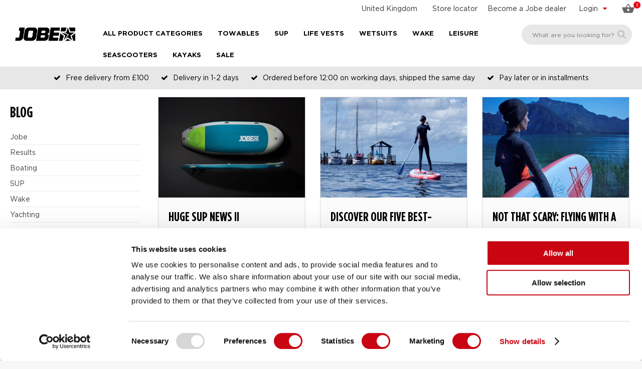

--- FILE ---
content_type: text/html; charset=windows-1252
request_url: https://www.jobesports.com/uk/newsflash/search-date-october-2017/
body_size: 16703
content:
<!doctype html>
<html lang="en-GB" xmlns:og="http://ogp.me/ns#">
<head>
	<meta charset="windows-1252" />
	<title>Blog articles - Jobe Official Website</title>
		<meta property="og:image" content="https://www.jobesports.com/images/meta-image.jpg" />
        <meta property="og:image:width" content="800" />
    <meta property="og:image:height" content="400" />
    		<meta property="og:url" content="https://www.jobesports.com/uk/newsflash/search-date-october-2017/" />
	<meta property="og:title" content="Blog articles - Jobe Official Website" />
	<meta property="og:description" content="" />
	<meta property="og:site_name" content="Jobe Sports International" />
	<meta property="og:type" content="website" />
    <meta property="og:locale" content="en-GB" />
    	<meta http-equiv="content-language" content="en-GB" />
	<meta name="language" content="en-GB" />
	<meta name="description" content="" />
	<meta name="revisit-after" content="3 days" />
	<meta name="robots" content="follow,index" />
	<meta name="author" content="Jobe Sports International" />
	<meta name="HandheldFriendly" content="true" />
	<meta name="MobileOptimized" content="480" />
	<meta name="viewport" content="width=device-width, initial-scale=1.0, maximum-scale=2.0" />
	<!--
			===========================================
			Online Identity & Solutions BV
			www.onlineidentity.nl
			===========================================
	-->
	<link rel="icon" type="image/png" href="/images/favicon.png" />
	<!--[if IE]><link rel="shortcut icon" href="/images/favicon.ico"/><![endif]-->
		<link rel="canonical" href="https://www.jobesports.com/uk/newsflash/search-date-october-2017/" />
		<link rel="alternate" hreflang="x-default" href="https://www.jobesports.com/en/newsflash/search-date-october-2017/search-date-october-2017/" />
	<link rel="alternate" hreflang="en" href="https://www.jobesports.com/en/newsflash/search-date-october-2017/search-date-october-2017/">
<link rel="alternate" hreflang="nl" href="https://www.jobesports.com/nl/blog/search-date-october-2017/search-date-october-2017/">
<link rel="alternate" hreflang="de" href="https://www.jobesports.com/de/blog/search-date-october-2017/search-date-october-2017/">
<link rel="alternate" hreflang="fr" href="https://www.jobesports.com/fr/blog/search-date-october-2017/search-date-october-2017/">
<link rel="alternate" hreflang="es" href="https://www.jobesports.com/es/blog/search-date-october-2017/search-date-october-2017/">
<link rel="alternate" hreflang="sv" href="https://www.jobesports.com/se/blog/search-date-october-2017/search-date-october-2017/">
<link rel="alternate" hreflang="it" href="https://www.jobesports.com/it/blog/search-date-october-2017/search-date-october-2017/">
<link rel="alternate" hreflang="en-gb" href="https://www.jobesports.com/uk/newsflash/search-date-october-2017/search-date-october-2017/">
<link rel="alternate" hreflang="da" href="https://www.jobesports.com/dk/newsflash/search-date-october-2017/search-date-october-2017/">
<link rel="alternate" hreflang="en-au" href="https://www.jobesports.com/au/">
<link rel="alternate" hreflang="en-nz" href="https://www.jobesports.com/nz/">
	<link rel="stylesheet" type="text/css" href="/include/css/plugins.css?v=4" />
	<link rel="stylesheet" type="text/css" href="/include/css/stylesheet.css?v=18" />
	<link rel="stylesheet" type="text/css" href="/include/css/responsive.css?v=18" />
		<script src="/include/js/jquery.plugins.v6.js" data-cookieconsent="ignore"></script>
    <script src="/include/js/swiper-bundle.min.js" data-cookieconsent="ignore"></script>
	<script src="/include/js/functions.js?v=3" data-cookieconsent="ignore"></script>
	    	<script> (function(){function t(t,e,r){if("cookie"===t){var n=document.cookie.split(";");for(var o=0;o<n.length;o++){var i=n[o].split("=");if(i[0].trim()===e)return i[1]}}else if("localStorage"===t)return localStorage.getItem(e);else if("jsVariable"===t)return window[e];else console.warn("invalid uid source",t)}function e(e,r,n){var o=document.createElement("script");o.async=!0,o.src=r,e.insertBefore(o,n)}function r(r,n,o,i,a){var c,s=!1;try{var u=navigator.userAgent,f=/Version\/([0-9\._]+)(.*Mobile)?.*Safari.*/.exec(u);f&&parseFloat(f[1])>=16.4&&(c=t(o,i,""),s=!0)}catch(t){console.error(t)}var l=window[a]=window[a]||[];l.push({"gtm.start":(new Date).getTime(),event:"gtm.js"});var g=r+"/script.js?id="+n+(s?"&enableCK=true":"")+(c?"&mcookie="+encodeURIComponent(c):""),d=document.getElementsByTagName("script")[0];e(d.parentNode,g,d)}r('https://tagging.jobesports.com',"GTM-NK86F97","cookie","_taggingmk","dataLayer")})(); </script>
	
	</head>
<body class="">
<noscript><iframe src="https://tagging.jobesports.com/ns.html?id=GTM-NK86F97" height="0" width="0" style="display:none;visibility:hidden"></iframe></noscript>
<script defer src="https://tagging.jobesports.com/adex.js"></script>
<script defer src="https://tagging.jobesports.com/settings.js"></script>
<div id="fb-root"></div>
<input type="hidden" id="sessie_id" value="lde73p71k5k0il9ecqi2bk6aj6" />
<input type="hidden" id="geklikt" value="0" />
<input type="hidden" id="taal" value="UK" />
<input type="hidden" id="shopping_cart_url" value="/uk/shopping-cart/" />
<!--HEADER-->
<div class="header">
    		<div class="col-12 topBar">
                        <span class="cartBtn"><span class="col-12"><img src="/images/basket-2018.png" alt="Cart" /><span id="amountSmall">0</span></span><span class="labelMobileMenu cartLabel">Cart</span></span>						<div class="accountMenuCol">
				<div class="accountName"><span class="hide-mobile">Login</span><span class="show-mobile"><span class="ti-user centerMobile"></span><span class="labelMobileMenu accountLabel">Login</span></span> <i class="fa fa-caret-down pl10 floatRight redcolor"></i></div>
				<div class="accountMenu">
					<ul class="col-12">
						<li><a href="/uk/personal/">Login</a></li>
						<li><a href="/uk/personal/register/">Create account</a></li>
						<li><a href="/uk/personal/forgot-password/">Forgot password</a></li>
					</ul>
				</div>
			</div>
						<div class="searchIcon small-show">
				<i class="ti-search centerMobile"></i>
				<span class="labelMobileMenu searchLabel">Search</span>
			</div>
            <div class="dealerLink small-hide">
                <a href="/uk/become-a-jobe-dealer/">Become a Jobe dealer</a>
            </div>
            <div class="storeFinder small-hide">
                <a href="/uk/store-locator/" class="storeFinderLink">Store locator</a>
            </div>
            <div class="languageCol small-hide">
				<div class="currentLanguage">
					<a href="#langselect" class="fancybox noDeco">
						<span class="hide-mobile">United Kingdom</span>
						<span class="show-mobile"><img src="/images/flags/flag_UK.png" alt="English - UK"/></span>
					</a>
				</div>
			</div>
                        <div vocab="https://schema.org/" typeof="Organization">
                <span property="name" content="Jobesports.com"></span>
                <div property="aggregateRating" typeof="AggregateRating">
                    <div>
                        <span property="ratingValue" content="4.3"></span>
                        <span property="bestRating" content="5"></span>
                        <span property="ratingCount" content="49"></span>
                    </div>
                </div>
            </div>
		</div>
		<a href="/uk/" class="logo small-hide"><img src="/images/logo.png" alt="Jobe Official Website" /></a>
		<div itemscope itemtype="https://schema.org/WebSite">
  		<span itemprop="url" content="https://www.jobesports.com/uk/"></span>
		<div class="searchBox" itemprop="potentialAction" itemscope itemtype="http://schema.org/SearchAction">
			<input itemprop="query-input" type="text" id="search_textbox" name="search_textbox" class="searchBoxinput" placeholder="What are you looking for?" title="What are you looking for?" onkeydown="isFormSubmit(event)" required="required" />
			<span itemprop="target" content="https://www.jobesports.com/uk/search-results/&search={search_textbox}"></span>
			<button type="button" class="searchBoxbutton" onclick="searchFormSubmit()" onkeypress="searchFormSubmit()" title="Search"><i class="fa fa-search"></i></button>
		</div>
	</div>
	
  <a href="/uk/" class="logo small-show mobileLogo">
    <img src="/images/logo.png" alt="Jobe Official Website">
</a>
<span class="labelMobileMenu menuLabel">Menu</span>
<span id="toggle" class=""><span></span></span>
<ul class="megaMenuOuter">
            <li class="menuItem s-hide">
            <span>All product categories</span>
            <i class="iconArrow fa fa-angle-down s-showI"></i>
            <ul class="megaMenu">
                <li class="leftMegaMenu">
                    <ul class="leftMegaMenuSub">
                                                    <li>
                                <a href="/uk/2026-collection/" class="categorieItem">2026 Collection</a>
                                <ul class="rightMegaMenu">
                                                                            <li class="fiveColumnMenu">
                                            <ul class="categorieMenu">
                                                <li class="categorieMain"><a href="/uk/2026-collection/" aria-label="2026 Collection - 2026 Collection">2026 Collection</a></li>
                                                                                            </ul>
                                        </li>
                                                                        </ul>
                            </li>
                                                        <li>
                                <a href="/uk/towable/" class="categorieItem">Towables</a>
                                <ul class="rightMegaMenu">
                                                                            <li class="fiveColumnMenu">
                                            <ul class="categorieMenu">
                                                <li class="categorieMain"><a href="/uk/towables/" aria-label="Towables - All Towables">All Towables</a></li>
                                                                                                        <li><a href="/uk/towables/bestsellers/" aria-label="Towables - All Towables - Bestsellers">Bestsellers</a></li>
                                                                                                                <li><a href="/uk/towables/1-person-towables/" aria-label="Towables - All Towables - 1 person towables">1 person towables</a></li>
                                                                                                                <li><a href="/uk/towables/2-person-towables/" aria-label="Towables - All Towables - 2 person towables">2 person towables</a></li>
                                                                                                                <li><a href="/uk/towables/3-person-towables/" aria-label="Towables - All Towables - 3 person towables">3 person towables</a></li>
                                                                                                                <li><a href="/uk/towables/4-person-towables/" aria-label="Towables - All Towables - 4 person towables">4 person towables</a></li>
                                                                                                                <li><a href="/uk/towables/5-person-towables/" aria-label="Towables - All Towables - 5+ person towables">5+ person towables</a></li>
                                                                                                    </ul>
                                        </li>
                                                                                <li class="fiveColumnMenu">
                                            <ul class="categorieMenu">
                                                <li class="categorieMain"><a href="/se/tuber-och-vattenringar/" aria-label="Towables - Tube typer">Tube typer</a></li>
                                                                                                        <li><a href="/uk/tube-typer/sofas/" aria-label="Towables - Tube typer - Sofas">Sofas</a></li>
                                                                                                                <li><a href="/uk/tube-typer/donuts/" aria-label="Towables - Tube typer - Donuts">Donuts</a></li>
                                                                                                                <li><a href="/uk/tube-typer/decks/" aria-label="Towables - Tube typer - Decks">Decks</a></li>
                                                                                                                <li><a href="/uk/tube-typer/banana-boat-tubes/" aria-label="Towables - Tube typer - Bananas">Bananas</a></li>
                                                                                                                <li><a href="/uk/tube-typer/special-shapes/" aria-label="Towables - Tube typer - Special shapes">Special shapes</a></li>
                                                                                                                <li><a href="/uk/tube-typer/trainer-for-kids/" aria-label="Towables - Tube typer - Trainer for kids">Trainer for kids</a></li>
                                                                                                    </ul>
                                        </li>
                                                                                <li class="fiveColumnMenu">
                                            <ul class="categorieMenu">
                                                <li class="categorieMain"><a href="/uk/towable-packages-deals/" aria-label="Towables - Package deals">Package deals</a></li>
                                                                                                        <li><a href="/uk/towable-packages-deals/1-person-towables/" aria-label="Towables - Package deals - 1 person towables">1 person towables</a></li>
                                                                                                                <li><a href="/uk/towable-packages-deals/2-person-towables/" aria-label="Towables - Package deals - 2 person towables">2 person towables</a></li>
                                                                                                    </ul>
                                        </li>
                                                                                <li class="fiveColumnMenu">
                                            <ul class="categorieMenu">
                                                <li class="categorieMain"><a href="/uk/towable-accessories/" aria-label="Towables - Accessories">Accessories</a></li>
                                                                                                        <li><a href="/uk/towable-accessories/ropes/" aria-label="Towables - Accessories - Ropes">Ropes</a></li>
                                                                                                                <li><a href="/uk/towable-accessories/air-pumps/" aria-label="Towables - Accessories - Air pumps">Air pumps</a></li>
                                                                                                                <li><a href="/se/tube-tillbehor/" aria-label="Towables - Accessories - Alla tillbehör">Alla tillbehör</a></li>
                                                                                                    </ul>
                                        </li>
                                                                        </ul>
                            </li>
                                                        <li>
                                <a href="/uk/foils/" class="categorieItem">Foil</a>
                                <ul class="rightMegaMenu">
                                                                            <li class="fiveColumnMenu">
                                            <ul class="categorieMenu">
                                                <li class="categorieMain"><a href="/uk/foils/" aria-label="Foil - All Foils - New">All Foils - <span class='redcolor'>New</span></a></li>
                                                                                            </ul>
                                        </li>
                                                                        </ul>
                            </li>
                                                        <li>
                                <a href="/uk/life-vest/" class="categorieItem">Life Vests</a>
                                <ul class="rightMegaMenu">
                                                                            <li class="fiveColumnMenu">
                                            <ul class="categorieMenu">
                                                <li class="categorieMain"><a href="/uk/life-vests/" aria-label="Life Vests - All life vests">All life vests</a></li>
                                                                                                        <li><a href="/uk/life-vests/neoprene-life-vests/" aria-label="Life Vests - All life vests - Neoprene life vests">Neoprene life vests</a></li>
                                                                                                                <li><a href="/uk/life-vests/nylon-life-vests/" aria-label="Life Vests - All life vests - Nylon life vests">Nylon life vests</a></li>
                                                                                                                <li><a href="/uk/life-vests/unisex-life-vests/" aria-label="Life Vests - All life vests - Unisex life vests">Unisex life vests</a></li>
                                                                                                                <li><a href="/uk/life-vests/newton-bodywarmers/" aria-label="Life Vests - All life vests - Newton Bodywarmers">Newton Bodywarmers</a></li>
                                                                                                                <li><a href="/uk/life-vests/basic-comfort/" aria-label="Life Vests - All life vests - Basic Comfort">Basic Comfort</a></li>
                                                                                                                <li><a href="/uk/life-vests/regular-comfort/" aria-label="Life Vests - All life vests - Regular comfort">Regular comfort</a></li>
                                                                                                                <li><a href="/uk/life-vests/full-comfort/" aria-label="Life Vests - All life vests - Full comfort">Full comfort</a></li>
                                                                                                                <li><a href="/uk/life-vests/supreme-comfort/" aria-label="Life Vests - All life vests - Supreme comfort">Supreme comfort</a></li>
                                                                                                    </ul>
                                        </li>
                                                                                <li class="fiveColumnMenu">
                                            <ul class="categorieMenu">
                                                <li class="categorieMain"><a href="/uk/mens-life-vests/" aria-label="Life Vests - Men's life vests">Men's life vests</a></li>
                                                                                                        <li><a href="/uk/mens-life-vests/neoprene-life-vests/" aria-label="Life Vests - Men's life vests - Neoprene life vests">Neoprene life vests</a></li>
                                                                                                                <li><a href="/uk/mens-life-vests/nylon-life-vests/" aria-label="Life Vests - Men's life vests - Nylon life vests">Nylon life vests</a></li>
                                                                                                                <li><a href="/uk/mens-life-vests/newton-bodywarmers/" aria-label="Life Vests - Men's life vests - Newton Bodywarmers">Newton Bodywarmers</a></li>
                                                                                                                <li><a href="/uk/mens-life-vests/basic-comfort/" aria-label="Life Vests - Men's life vests - Basic comfort">Basic comfort</a></li>
                                                                                                                <li><a href="/uk/mens-life-vests/regular-comfort/" aria-label="Life Vests - Men's life vests - Regular comfort">Regular comfort</a></li>
                                                                                                                <li><a href="/uk/mens-life-vests/full-comfort/" aria-label="Life Vests - Men's life vests - Full comfort">Full comfort</a></li>
                                                                                                                <li><a href="/uk/mens-life-vests/supreme-comfort/" aria-label="Life Vests - Men's life vests - Supreme comfort">Supreme comfort</a></li>
                                                                                                    </ul>
                                        </li>
                                                                                <li class="fiveColumnMenu">
                                            <ul class="categorieMenu">
                                                <li class="categorieMain"><a href="/uk/womens-life-vests/" aria-label="Life Vests - Women's life vests">Women's life vests</a></li>
                                                                                                        <li><a href="/uk/womens-life-vests/neoprene-life-vests/" aria-label="Life Vests - Women's life vests - Neoprene life vests">Neoprene life vests</a></li>
                                                                                                                <li><a href="/uk/womens-life-vests/nylon-life-vests/" aria-label="Life Vests - Women's life vests - Nylon life vests">Nylon life vests</a></li>
                                                                                                                <li><a href="/uk/womens-life-vests/newton-bodywarmers/" aria-label="Life Vests - Women's life vests - Newton Bodywarmers">Newton Bodywarmers</a></li>
                                                                                                                <li><a href="/uk/womens-life-vests/basic-comfort/" aria-label="Life Vests - Women's life vests - Basic comfort">Basic comfort</a></li>
                                                                                                                <li><a href="/uk/womens-life-vests/regular-comfort/" aria-label="Life Vests - Women's life vests - Regular comfort">Regular comfort</a></li>
                                                                                                                <li><a href="/uk/womens-life-vests/full-comfort/" aria-label="Life Vests - Women's life vests - Full comfort">Full comfort</a></li>
                                                                                                                <li><a href="/uk/womens-life-vests/supreme-comfort/" aria-label="Life Vests - Women's life vests - Supreme comfort">Supreme comfort</a></li>
                                                                                                    </ul>
                                        </li>
                                                                                <li class="fiveColumnMenu">
                                            <ul class="categorieMenu">
                                                <li class="categorieMain"><a href="/uk/kids-life-vests-and-life-jackets/" aria-label="Life Vests - Kid's life vests">Kid's life vests</a></li>
                                                                                                        <li><a href="/uk/kids-life-vests-and-life-jackets/neoprene-life-vests/" aria-label="Life Vests - Kid's life vests - Neoprene life vests">Neoprene life vests</a></li>
                                                                                                                <li><a href="/uk/kids-life-vests-and-life-jackets/nylon-life-vests/" aria-label="Life Vests - Kid's life vests - Nylon life vests">Nylon life vests</a></li>
                                                                                                                <li><a href="/uk/kids-life-vests-and-life-jackets/newton-bodywarmers/" aria-label="Life Vests - Kid's life vests - Newton Bodywarmers">Newton Bodywarmers</a></li>
                                                                                                                <li><a href="/uk/kids-life-vests-and-life-jackets/regular-comfort/" aria-label="Life Vests - Kid's life vests - Regular comfort">Regular comfort</a></li>
                                                                                                                <li><a href="/uk/kids-life-vests-and-life-jackets/full-comfort/" aria-label="Life Vests - Kid's life vests - Full comfort">Full comfort</a></li>
                                                                                                    </ul>
                                        </li>
                                                                        </ul>
                            </li>
                                                        <li>
                                <a href="/uk/sup-boards/" class="categorieItem">SUP</a>
                                <ul class="rightMegaMenu">
                                                                            <li class="fiveColumnMenu">
                                            <ul class="categorieMenu">
                                                                                            </ul>
                                        </li>
                                                                                <li class="fiveColumnMenu">
                                            <ul class="categorieMenu">
                                                <li class="categorieMain"><a href="/uk/sup-board/" aria-label="SUP - Stand Up Paddle (SUP) board">Stand Up Paddle (SUP) board</a></li>
                                                                                                        <li><a href="/uk/sup-board/lite-series/" aria-label="SUP - Stand Up Paddle (SUP) board - Lite Series">Lite Series</a></li>
                                                                                                                <li><a href="/uk/sup-board/premium-series/" aria-label="SUP - Stand Up Paddle (SUP) board - Premium Series">Premium Series</a></li>
                                                                                                                <li><a href="https://www.jobesports.com/uk/sup-elite-series" aria-label="SUP - Stand Up Paddle (SUP) board - Elite Series">Elite Series</a></li>
                                                                                                                <li><a href="/uk/sup-board/concept-series/" aria-label="SUP - Stand Up Paddle (SUP) board - Concept Series - New">Concept Series - <span class='redcolor'>New</span></a></li>
                                                                                                    </ul>
                                        </li>
                                                                                <li class="fiveColumnMenu">
                                            <ul class="categorieMenu">
                                                <li class="categorieMain"><a href="/uk/sup-accessories/" aria-label="SUP - SUP accessories">SUP accessories</a></li>
                                                                                                        <li><a href="/uk/sup-accessories/paddles/" aria-label="SUP - SUP accessories - Paddles">Paddles</a></li>
                                                                                                                <li><a href="/uk/sup-accessories/pumps/" aria-label="SUP - SUP accessories - Pumps">Pumps</a></li>
                                                                                                                <li><a href="/uk/sup-accessories/" aria-label="SUP - SUP accessories - SUP accessories">SUP accessories</a></li>
                                                                                                    </ul>
                                        </li>
                                                                                <li class="fiveColumnMenu">
                                            <ul class="categorieMenu">
                                                <li class="categorieMain"><a href="/uk/sup-wear/" aria-label="SUP - SUP wear">SUP wear</a></li>
                                                                                                        <li><a href="/uk/sup-wear/wetsuits-stand-up-paddling/" aria-label="SUP - SUP wear - Wetsuits">Wetsuits</a></li>
                                                                                                                <li><a href="/uk/sup-wear/shoes/" aria-label="SUP - SUP wear - Shoes">Shoes</a></li>
                                                                                                    </ul>
                                        </li>
                                                                        </ul>
                            </li>
                                                        <li>
                                <a href="/uk/wetsuit/" class="categorieItem">Wetsuits</a>
                                <ul class="rightMegaMenu">
                                                                            <li class="fiveColumnMenu">
                                            <ul class="categorieMenu">
                                                <li class="categorieMain"><a href="/uk/wetsuits/" aria-label="Wetsuits - All wetsuits">All wetsuits</a></li>
                                                                                                        <li><a href="/uk/wetsuits/shorty/" aria-label="Wetsuits - All wetsuits - Shorty">Shorty</a></li>
                                                                                                                <li><a href="/uk/wetsuits/fullsuit/" aria-label="Wetsuits - All wetsuits - Fullsuit">Fullsuit</a></li>
                                                                                                                <li><a href="/uk/wetsuits/2-piece-wetsuits/" aria-label="Wetsuits - All wetsuits - 2 piece wetsuits">2 piece wetsuits</a></li>
                                                                                                                <li><a href="/uk/wetsuits/accessories/" aria-label="Wetsuits - All wetsuits - Accessories">Accessories</a></li>
                                                                                                    </ul>
                                        </li>
                                                                                <li class="fiveColumnMenu">
                                            <ul class="categorieMenu">
                                                <li class="categorieMain"><a href="/uk/mens-wetsuits/" aria-label="Wetsuits - Men's wetsuits">Men's wetsuits</a></li>
                                                                                                        <li><a href="/uk/mens-wetsuits/shorty/" aria-label="Wetsuits - Men's wetsuits - Shorty">Shorty</a></li>
                                                                                                                <li><a href="/uk/mens-wetsuits/fullsuit/" aria-label="Wetsuits - Men's wetsuits - Fullsuit">Fullsuit</a></li>
                                                                                                                <li><a href="/uk/mens-wetsuits/2-piece-wetsuits/" aria-label="Wetsuits - Men's wetsuits - 2 piece wetsuits">2 piece wetsuits</a></li>
                                                                                                                <li><a href="/uk/mens-wetsuits/accessories/" aria-label="Wetsuits - Men's wetsuits - Accessories">Accessories</a></li>
                                                                                                    </ul>
                                        </li>
                                                                                <li class="fiveColumnMenu">
                                            <ul class="categorieMenu">
                                                <li class="categorieMain"><a href="/uk/womens-wetsuits/" aria-label="Wetsuits - Women's wetsuits">Women's wetsuits</a></li>
                                                                                                        <li><a href="/uk/womens-wetsuits/shorty/" aria-label="Wetsuits - Women's wetsuits - Shorty">Shorty</a></li>
                                                                                                                <li><a href="/uk/womens-wetsuits/fullsuit/" aria-label="Wetsuits - Women's wetsuits - Fullsuit">Fullsuit</a></li>
                                                                                                                <li><a href="/uk/womens-wetsuits/2-piece-wetsuits/" aria-label="Wetsuits - Women's wetsuits - 2 piece wetsuits">2 piece wetsuits</a></li>
                                                                                                                <li><a href="/uk/womens-wetsuits/accessories/" aria-label="Wetsuits - Women's wetsuits - Accessories">Accessories</a></li>
                                                                                                    </ul>
                                        </li>
                                                                                <li class="fiveColumnMenu">
                                            <ul class="categorieMenu">
                                                <li class="categorieMain"><a href="/uk/kids-wetsuits/" aria-label="Wetsuits - Kid's wetsuits">Kid's wetsuits</a></li>
                                                                                                        <li><a href="/uk/kids-wetsuits/shorty/" aria-label="Wetsuits - Kid's wetsuits - Shorty">Shorty</a></li>
                                                                                                                <li><a href="/uk/kids-wetsuits/fullsuit/" aria-label="Wetsuits - Kid's wetsuits - Fullsuit">Fullsuit</a></li>
                                                                                                                <li><a href="/uk/kids-wetsuits/accessories/" aria-label="Wetsuits - Kid's wetsuits - Accessories">Accessories</a></li>
                                                                                                    </ul>
                                        </li>
                                                                        </ul>
                            </li>
                                                        <li>
                                <a href="/uk/kayak-experience/" class="categorieItem">Kayaks</a>
                                <ul class="rightMegaMenu">
                                                                            <li class="fiveColumnMenu">
                                            <ul class="categorieMenu">
                                                <li class="categorieMain"><a href="/uk/kayaks/" aria-label="Kayaks - All kayaks">All kayaks</a></li>
                                                                                                        <li><a href="/uk/kayaks/leisure-kayaks/" aria-label="Kayaks - All kayaks - Leisure kayaks">Leisure kayaks</a></li>
                                                                                                                <li><a href="/uk/kayaks/allround-kayaks/" aria-label="Kayaks - All kayaks - Allround kayaks">Allround kayaks</a></li>
                                                                                                                <li><a href="/uk/kayaks/touring-kayaks/" aria-label="Kayaks - All kayaks - Touring kayaks">Touring kayaks</a></li>
                                                                                                    </ul>
                                        </li>
                                                                                <li class="fiveColumnMenu">
                                            <ul class="categorieMenu">
                                                <li class="categorieMain"><a href="/uk//" aria-label="Kayaks - "></a></li>
                                                                                            </ul>
                                        </li>
                                                                        </ul>
                            </li>
                                                        <li>
                                <a href="/uk/wakeboard-wakesurf/" class="categorieItem">Wake</a>
                                <ul class="rightMegaMenu">
                                                                            <li class="fiveColumnMenu">
                                            <ul class="categorieMenu">
                                                <li class="categorieMain"><a href="/uk/wakeboards/" aria-label="Wake - All wakeboards">All wakeboards</a></li>
                                                                                                        <li><a href="/uk/wakeboards/boat-wakeboards/" aria-label="Wake - All wakeboards - Boat wakeboards - New">Boat wakeboards - <span class='redcolor'>New</span></a></li>
                                                                                                                <li><a href="/uk/wakeboards/cable-wakeboards/" aria-label="Wake - All wakeboards - Cable wakeboards">Cable wakeboards</a></li>
                                                                                                                <li><a href="/uk/wakeboards/hybrid-wakeboards/" aria-label="Wake - All wakeboards - Hybrid wakeboards">Hybrid wakeboards</a></li>
                                                                                                    </ul>
                                        </li>
                                                                                <li class="fiveColumnMenu">
                                            <ul class="categorieMenu">
                                                <li class="categorieMain"><a href="/uk/wakeboard-package-deals/" aria-label="Wake - Package deals">Package deals</a></li>
                                                                                                        <li><a href="/uk/wakeboard-package-deals/ready-to-go-package/" aria-label="Wake - Package deals - Ready to go package">Ready to go package</a></li>
                                                                                                    </ul>
                                        </li>
                                                                                <li class="fiveColumnMenu">
                                            <ul class="categorieMenu">
                                                <li class="categorieMain"><a href="/uk/wakeboard-bindings/" aria-label="Wake - Wakeboard bindings">Wakeboard bindings</a></li>
                                                                                                        <li><a href="/uk/wakeboard-bindings/open-toe-bindings/" aria-label="Wake - Wakeboard bindings - Open toe bindings">Open toe bindings</a></li>
                                                                                                                <li><a href="/uk/wakeboard-bindings/closed-toe-bindings/" aria-label="Wake - Wakeboard bindings - Closed toe bindings">Closed toe bindings</a></li>
                                                                                                                <li><a href="/uk/wakeboard-bindings/modular-binding/" aria-label="Wake - Wakeboard bindings - Modular binding">Modular binding</a></li>
                                                                                                    </ul>
                                        </li>
                                                                                <li class="fiveColumnMenu">
                                            <ul class="categorieMenu">
                                                <li class="categorieMain"><a href="/uk/wakesurfers/" aria-label="Wake - Wakesurfers">Wakesurfers</a></li>
                                                                                                        <li><a href="/uk/wakesurfers/skim-style/" aria-label="Wake - Wakesurfers - Skim style">Skim style</a></li>
                                                                                                                <li><a href="/uk/wakesurfers/surf-style/" aria-label="Wake - Wakesurfers - Surf style">Surf style</a></li>
                                                                                                                <li><a href="/uk/wakesurfers/hybrid/" aria-label="Wake - Wakesurfers - Hybrid">Hybrid</a></li>
                                                                                                    </ul>
                                        </li>
                                                                                <li class="fiveColumnMenu">
                                            <ul class="categorieMenu">
                                                <li class="categorieMain"><a href="/uk/wake-accessories/" aria-label="Wake - Accessories">Accessories</a></li>
                                                                                                        <li><a href="/uk/wake-accessories/ropes-handles/" aria-label="Wake - Accessories - Ropes & handles">Ropes & handles</a></li>
                                                                                                                <li><a href="/uk/wake-accessories/helmets/" aria-label="Wake - Accessories - Helmets">Helmets</a></li>
                                                                                                                <li><a href="/uk/wake-accessories/wakeboard-bags/" aria-label="Wake - Accessories - Bags">Bags</a></li>
                                                                                                    </ul>
                                        </li>
                                                                                <li class="fiveColumnMenu">
                                            <ul class="categorieMenu">
                                                <li class="categorieMain"><a href="/uk/wakeskates/" aria-label="Wake - Wakeskates">Wakeskates</a></li>
                                                                                            </ul>
                                        </li>
                                                                        </ul>
                            </li>
                                                        <li>
                                <a href="/uk/waterskiing/" class="categorieItem">Waterskiing</a>
                                <ul class="rightMegaMenu">
                                                                            <li class="fiveColumnMenu">
                                            <ul class="categorieMenu">
                                                <li class="categorieMain"><a href="/uk/waterskis/" aria-label="Waterskiing - Waterskis">Waterskis</a></li>
                                                                                                        <li><a href="/uk/waterskis/combo-waterskis/" aria-label="Waterskiing - Waterskis - Combo waterskis">Combo waterskis</a></li>
                                                                                                                <li><a href="/uk/waterskis/slalom-skis/" aria-label="Waterskiing - Waterskis - Slalom skis">Slalom skis</a></li>
                                                                                                                <li><a href="/uk/waterskis/trainers/" aria-label="Waterskiing - Waterskis - Trainers">Trainers</a></li>
                                                                                                    </ul>
                                        </li>
                                                                                <li class="fiveColumnMenu">
                                            <ul class="categorieMenu">
                                                <li class="categorieMain"><a href="/uk/waterski-package-deals/" aria-label="Waterskiing - Package deals">Package deals</a></li>
                                                                                                        <li><a href="/uk/waterski-package-deals/combo-ski-packages/" aria-label="Waterskiing - Package deals - Combo ski packages">Combo ski packages</a></li>
                                                                                                                <li><a href="/uk/waterski-package-deals/slalom-ski-packages/" aria-label="Waterskiing - Package deals - Slalom ski packages">Slalom ski packages</a></li>
                                                                                                    </ul>
                                        </li>
                                                                                <li class="fiveColumnMenu">
                                            <ul class="categorieMenu">
                                                <li class="categorieMain"><a href="/uk/waterski-bindings/" aria-label="Waterskiing - Waterski bindings">Waterski bindings</a></li>
                                                                                                        <li><a href="/uk/waterski-bindings/combo-ski-bindings/" aria-label="Waterskiing - Waterski bindings - Combo ski bindings">Combo ski bindings</a></li>
                                                                                                                <li><a href="/uk/waterski-bindings/slalom-ski-bindings/" aria-label="Waterskiing - Waterski bindings - Slalom ski bindings">Slalom ski bindings</a></li>
                                                                                                    </ul>
                                        </li>
                                                                                <li class="fiveColumnMenu">
                                            <ul class="categorieMenu">
                                                <li class="categorieMain"><a href="/uk/waterski-accessories/" aria-label="Waterskiing - Accessories">Accessories</a></li>
                                                                                                        <li><a href="/uk/waterski-accessories/ropes-handles/" aria-label="Waterskiing - Accessories - Ropes & handles">Ropes & handles</a></li>
                                                                                                                <li><a href="/uk/waterski-accessories/waterski-bags/" aria-label="Waterskiing - Accessories - Bags">Bags</a></li>
                                                                                                                <li><a href="/se/vattenskidor-tillbehor/" aria-label="Waterskiing - Accessories - Alla tillbehör">Alla tillbehör</a></li>
                                                                                                    </ul>
                                        </li>
                                                                        </ul>
                            </li>
                                                        <li>
                                <a href="/uk/kneeboarding/" class="categorieItem">Kneeboarding</a>
                                <ul class="rightMegaMenu">
                                                                            <li class="fiveColumnMenu">
                                            <ul class="categorieMenu">
                                                <li class="categorieMain"><a href="/uk/kneeboards/" aria-label="Kneeboarding - Kneeboards">Kneeboards</a></li>
                                                                                                        <li><a href="/se/kneeboards/" aria-label="Kneeboarding - Kneeboards - Alla kneeboards">Alla kneeboards</a></li>
                                                                                                                <li><a href="/uk/kneeboards/package-deals/" aria-label="Kneeboarding - Kneeboards - Package deals">Package deals</a></li>
                                                                                                    </ul>
                                        </li>
                                                                                <li class="fiveColumnMenu">
                                            <ul class="categorieMenu">
                                                <li class="categorieMain"><a href="/uk/kneeboard-accessories/" aria-label="Kneeboarding - Accessories">Accessories</a></li>
                                                                                                        <li><a href="/uk/kneeboard-accessories/ropes-handles/" aria-label="Kneeboarding - Accessories - Ropes & handles">Ropes & handles</a></li>
                                                                                                                <li><a href="/uk/kneeboard-accessories/kneeboard-bags/" aria-label="Kneeboarding - Accessories - Bags">Bags</a></li>
                                                                                                                <li><a href="/se/kneeboard-tillbehor/" aria-label="Kneeboarding - Accessories - Alla tillbehör">Alla tillbehör</a></li>
                                                                                                    </ul>
                                        </li>
                                                                        </ul>
                            </li>
                                                        <li>
                                <a href="/uk/multi-position/" class="categorieItem">Multi position</a>
                                <ul class="rightMegaMenu">
                                                                            <li class="fiveColumnMenu">
                                            <ul class="categorieMenu">
                                                <li class="categorieMain"><a href="/uk/multi-position-boards/" aria-label="Multi position - Multi position boards">Multi position boards</a></li>
                                                                                                        <li><a href="/uk/jobe-omnia-multi-position-board-252325001/" aria-label="Multi position - Multi position boards - Omnia">Omnia</a></li>
                                                                                                                <li><a href="/se/jobe-stimmel-multi-position-board-252525002/" aria-label="Multi position - Multi position boards - Stimmel">Stimmel</a></li>
                                                                                                                <li><a href="/uk/jobe-chipper-multi-position-board-with-handle-252525001/" aria-label="Multi position - Multi position boards - Chipper">Chipper</a></li>
                                                                                                    </ul>
                                        </li>
                                                                                <li class="fiveColumnMenu">
                                            <ul class="categorieMenu">
                                                <li class="categorieMain"><a href="/uk/multi-position-board-accessories/" aria-label="Multi position - Accessories">Accessories</a></li>
                                                                                                        <li><a href="/uk/multi-position-board-accessories/ropes-handles/" aria-label="Multi position - Accessories - Ropes & handles">Ropes & handles</a></li>
                                                                                                                <li><a href="/uk/multi-position-board-accessories/multi-position-board-bags/" aria-label="Multi position - Accessories - Bags">Bags</a></li>
                                                                                                                <li><a href="/se/multi-position-tillbehor/" aria-label="Multi position - Accessories - Alla tillbehör">Alla tillbehör</a></li>
                                                                                                    </ul>
                                        </li>
                                                                        </ul>
                            </li>
                                                        <li>
                                <a href="/uk/apparel-footwear/" class="categorieItem">Apparel & footwear</a>
                                <ul class="rightMegaMenu">
                                                                            <li class="fiveColumnMenu">
                                            <ul class="categorieMenu">
                                                <li class="categorieMain"><a href="/uk/mens-apparel/" aria-label="Apparel & footwear - Men's apparel">Men's apparel</a></li>
                                                                                                        <li><a href="/uk/mens-apparel/shoes/" aria-label="Apparel & footwear - Men's apparel - Shoes">Shoes</a></li>
                                                                                                                <li><a href="/uk/mens-apparel/water-shoes/" aria-label="Apparel & footwear - Men's apparel - Water shoes">Water shoes</a></li>
                                                                                                                <li><a href="/uk/mens-apparel/swimshorts/" aria-label="Apparel & footwear - Men's apparel - Swimshorts">Swimshorts</a></li>
                                                                                                                <li><a href="/uk/mens-apparel/rash-guards/" aria-label="Apparel & footwear - Men's apparel - Rash guards">Rash guards</a></li>
                                                                                                                <li><a href="/uk/mens-apparel/casual-clothing/" aria-label="Apparel & footwear - Men's apparel - Casual clothing">Casual clothing</a></li>
                                                                                                                <li><a href="/uk/mens-apparel/jackets/" aria-label="Apparel & footwear - Men's apparel - Jackets">Jackets</a></li>
                                                                                                                <li><a href="/uk/mens-apparel/accessories/" aria-label="Apparel & footwear - Men's apparel - Accessories">Accessories</a></li>
                                                                                                    </ul>
                                        </li>
                                                                                <li class="fiveColumnMenu">
                                            <ul class="categorieMenu">
                                                <li class="categorieMain"><a href="/uk/womens-apparel/" aria-label="Apparel & footwear - Women's apparel">Women's apparel</a></li>
                                                                                                        <li><a href="/uk/womens-apparel/shoes/" aria-label="Apparel & footwear - Women's apparel - Shoes">Shoes</a></li>
                                                                                                                <li><a href="/uk/womens-apparel/water-shoes/" aria-label="Apparel & footwear - Women's apparel - Water shoes">Water shoes</a></li>
                                                                                                                <li><a href="/uk/womens-apparel/swimshorts/" aria-label="Apparel & footwear - Women's apparel - Swimshorts">Swimshorts</a></li>
                                                                                                                <li><a href="/uk/womens-apparel/rash-guards/" aria-label="Apparel & footwear - Women's apparel - Rash guards">Rash guards</a></li>
                                                                                                                <li><a href="/uk/womens-apparel/casual-clothing/" aria-label="Apparel & footwear - Women's apparel - Casual clothing">Casual clothing</a></li>
                                                                                                                <li><a href="/uk/womens-apparel/Jackets/" aria-label="Apparel & footwear - Women's apparel - Jackets">Jackets</a></li>
                                                                                                                <li><a href="/uk/womens-apparel/accessories/" aria-label="Apparel & footwear - Women's apparel - Accessories">Accessories</a></li>
                                                                                                    </ul>
                                        </li>
                                                                                <li class="fiveColumnMenu">
                                            <ul class="categorieMenu">
                                                <li class="categorieMain"><a href="/uk/kids-apparel/" aria-label="Apparel & footwear - Kid's apparel">Kid's apparel</a></li>
                                                                                                        <li><a href="/uk/kids-apparel/water-shoes/" aria-label="Apparel & footwear - Kid's apparel - Water shoes">Water shoes</a></li>
                                                                                                                <li><a href="/uk/kids-apparel/swimshorts/" aria-label="Apparel & footwear - Kid's apparel - Swimshorts">Swimshorts</a></li>
                                                                                                                <li><a href="/uk/kids-apparel/rash-guards/" aria-label="Apparel & footwear - Kid's apparel - Rash guards">Rash guards</a></li>
                                                                                                                <li><a href="/uk/kids-apparel/casual-clothing/" aria-label="Apparel & footwear - Kid's apparel - Casual clothing">Casual clothing</a></li>
                                                                                                    </ul>
                                        </li>
                                                                                <li class="fiveColumnMenu">
                                            <ul class="categorieMenu">
                                                <li class="categorieMain"><a href="/uk/apprel-footwear-accessories/" aria-label="Apparel & footwear - Accessories">Accessories</a></li>
                                                                                                        <li><a href="/uk/apprel-footwear-accessories/sunglasses/" aria-label="Apparel & footwear - Accessories - Sunglasses">Sunglasses</a></li>
                                                                                                    </ul>
                                        </li>
                                                                        </ul>
                            </li>
                                                        <li>
                                <a href="/uk/protective-gear/" class="categorieItem">Protective gear</a>
                                <ul class="rightMegaMenu">
                                                                            <li class="fiveColumnMenu">
                                            <ul class="categorieMenu">
                                                <li class="categorieMain"><a href="/en/protective-gear/" aria-label="Protective gear - All protective gear">All protective gear</a></li>
                                                                                                        <li><a href="/uk/all-protective-gear/helmets/" aria-label="Protective gear - All protective gear - Helmets">Helmets</a></li>
                                                                                                                <li><a href="/uk/all-protective-gear/gloves/" aria-label="Protective gear - All protective gear - Gloves">Gloves</a></li>
                                                                                                                <li><a href="/uk/all-protective-gear/glasses/" aria-label="Protective gear - All protective gear - Glasses">Glasses</a></li>
                                                                                                    </ul>
                                        </li>
                                                                        </ul>
                            </li>
                                                        <li>
                                <a href="/uk/boating-accessories/" class="categorieItem">Boating accessories</a>
                                <ul class="rightMegaMenu">
                                                                            <li class="fiveColumnMenu">
                                            <ul class="categorieMenu">
                                                <li class="categorieMain"><a href="/uk/boat-accessories/" aria-label="Boating accessories - Boat accessories">Boat accessories</a></li>
                                                                                                        <li><a href="/uk/boat-accessories/racks/" aria-label="Boating accessories - Boat accessories - Racks">Racks</a></li>
                                                                                                                <li><a href="/se/boot-tillbehor/" aria-label="Boating accessories - Boat accessories - Alla tillbehör">Alla tillbehör</a></li>
                                                                                                    </ul>
                                        </li>
                                                                        </ul>
                            </li>
                                                        <li>
                                <a href="/uk/giftcartds/" class="categorieItem">Giftcards</a>
                                <ul class="rightMegaMenu">
                                                                            <li class="fiveColumnMenu">
                                            <ul class="categorieMenu">
                                                <li class="categorieMain"><a href="/uk//" aria-label="Giftcards - "></a></li>
                                                                                            </ul>
                                        </li>
                                                                        </ul>
                            </li>
                                                        <li>
                                <a href="/uk/bags/" class="categorieItem">Bags</a>
                                <ul class="rightMegaMenu">
                                                                            <li class="fiveColumnMenu">
                                            <ul class="categorieMenu">
                                                <li class="categorieMain"><a href="/uk/bags/" aria-label="Bags - Bags - New">Bags - <span class='redcolor'>New</span></a></li>
                                                                                                        <li><a href="/uk/all-bags/Drybags/" aria-label="Bags - Bags - Drybags - New">Drybags - <span class='redcolor'>New</span></a></li>
                                                                                                                <li><a href="/uk/all-bags/daypacks/" aria-label="Bags - Bags - Daypacks - New">Daypacks - <span class='redcolor'>New</span></a></li>
                                                                                                                <li><a href="/uk/all-bags/coolerbags/" aria-label="Bags - Bags - Coolerbags - New">Coolerbags - <span class='redcolor'>New</span></a></li>
                                                                                                                <li><a href="/uk/all-bags/organisers/" aria-label="Bags - Bags - Organisers - New">Organisers - <span class='redcolor'>New</span></a></li>
                                                                                                                <li><a href="/uk/all-bags/product-bags/" aria-label="Bags - Bags - Product Bags - New">Product Bags - <span class='redcolor'>New</span></a></li>
                                                                                                    </ul>
                                        </li>
                                                                        </ul>
                            </li>
                                                        <li>
                                <a href="/uk/leisure/" class="categorieItem">Leisure</a>
                                <ul class="rightMegaMenu">
                                                                            <li class="fiveColumnMenu">
                                            <ul class="categorieMenu">
                                                <li class="categorieMain"><a href="/uk/lounges-and-floats/" aria-label="Leisure - Lounges & floats">Lounges & floats</a></li>
                                                                                                        <li><a href="/uk/lounges-and-floats/inflatable-platforms/" aria-label="Leisure - Lounges & floats - Inflatable platforms & Stations">Inflatable platforms & Stations</a></li>
                                                                                                                <li><a href="/uk/lounges-and-floats/infinity-series/" aria-label="Leisure - Lounges & floats - Infinity Series: Extend your boat">Infinity Series: Extend your boat</a></li>
                                                                                                    </ul>
                                        </li>
                                                                                <li class="fiveColumnMenu">
                                            <ul class="categorieMenu">
                                                <li class="categorieMain"><a href="/uk/leisure-musthaves/" aria-label="Leisure - Leisure musthaves">Leisure musthaves</a></li>
                                                                                                        <li><a href="/uk/leisure-musthaves/lounges-floats/" aria-label="Leisure - Leisure musthaves - Lounges & floats">Lounges & floats</a></li>
                                                                                                                <li><a href="/uk/leisure-musthaves/accessories/" aria-label="Leisure - Leisure musthaves - Accessories">Accessories</a></li>
                                                                                                    </ul>
                                        </li>
                                                                        </ul>
                            </li>
                                                        <li>
                                <a href="/uk/Seascooter/" class="categorieItem">Seascooters</a>
                                <ul class="rightMegaMenu">
                                                                            <li class="fiveColumnMenu">
                                            <ul class="categorieMenu">
                                                <li class="categorieMain"><a href="/uk/seascooters/" aria-label="Seascooters - Seascooters">Seascooters</a></li>
                                                                                            </ul>
                                        </li>
                                                                        </ul>
                            </li>
                                                        <li>
                                <a href="/uk/jobe-collabs/" class="categorieItem">Collaborations</a>
                                <ul class="rightMegaMenu">
                                                                            <li class="fiveColumnMenu">
                                            <ul class="categorieMenu">
                                                <li class="categorieMain"><a href="/uk/brabus/" aria-label="Collaborations - BRABUS x Jobe">BRABUS x Jobe</a></li>
                                                                                                        <li><a href="/brabus-x-jobe/" aria-label="Collaborations - BRABUS x Jobe - Brabus x Jobe">Brabus x Jobe</a></li>
                                                                                                    </ul>
                                        </li>
                                                                                <li class="fiveColumnMenu">
                                            <ul class="categorieMenu">
                                                <li class="categorieMain"><a href="/uk/axopar-jobe/" aria-label="Collaborations - Axopar x Jobe">Axopar x Jobe</a></li>
                                                                                                        <li><a href="/the-adventure-collection/" aria-label="Collaborations - Axopar x Jobe - The Adventure Collection">The Adventure Collection</a></li>
                                                                                                    </ul>
                                        </li>
                                                                        </ul>
                            </li>
                                                        <li>
                                <a href="/uk/sale/" class="categorieItem">SALE</a>
                                <ul class="rightMegaMenu">
                                                                            <li class="fiveColumnMenu">
                                            <ul class="categorieMenu">
                                                <li class="categorieMain"><a href="/uk/sale-products/" aria-label="SALE - Sale - New">Sale - <span class='redcolor'>New</span></a></li>
                                                                                                        <li><a href="/uk/sale-products/towables/" aria-label="SALE - Sale - Towables">Towables</a></li>
                                                                                                                <li><a href="/uk/sale-products/life-vests/" aria-label="SALE - Sale - Life vests">Life vests</a></li>
                                                                                                                <li><a href="/uk/sale-products/wetsuits/" aria-label="SALE - Sale - Wetsuits">Wetsuits</a></li>
                                                                                                                <li><a href="/uk/sale-products/paddle-boards/" aria-label="SALE - Sale - Paddle Sports">Paddle Sports</a></li>
                                                                                                                <li><a href="/uk/sale-products/boardsports-ski/" aria-label="SALE - Sale - Boardsports & skis">Boardsports & skis</a></li>
                                                                                                                <li><a href="/uk/sale-products/leisure-apparel-footwear/" aria-label="SALE - Sale - Leisure, Apparel & Footwear">Leisure, Apparel & Footwear</a></li>
                                                                                                    </ul>
                                        </li>
                                                                        </ul>
                            </li>
                                                        <li>
                                <a href="/uk/mix-match/" class="categorieItem">Mix & Match</a>
                                <ul class="rightMegaMenu">
                                                                            <li class="fiveColumnMenu">
                                            <ul class="categorieMenu">
                                                <li class="categorieMain"><a href="/uk/mix-and-match/" aria-label="Mix & Match - Mix & Match">Mix & Match</a></li>
                                                                                                        <li><a href="/uk/mix-and-match/sunset-purple/" aria-label="Mix & Match - Mix & Match - Sunset Purple">Sunset Purple</a></li>
                                                                                                                <li><a href="/uk/mix-and-match/deep-teal/" aria-label="Mix & Match - Mix & Match - Deep Teal">Deep Teal</a></li>
                                                                                                                <li><a href="/uk/mix-and-match/atlantic-green/" aria-label="Mix & Match - Mix & Match - Atlantic Green">Atlantic Green</a></li>
                                                                                                                <li><a href="/uk/mix-and-match/steel-blue/" aria-label="Mix & Match - Mix & Match - Steel Blue">Steel Blue</a></li>
                                                                                                    </ul>
                                        </li>
                                                                        </ul>
                            </li>
                                                                            <li><a href="/uk/spare-parts/" class="categorieItem">Spare parts</a></li>
                                            </ul>
                </li>
            </ul>
        </li>

                        <li class="menuItem">
                    <a href="/uk/towable/" class="noDeco">Towables</a>
                    <i class="iconArrow fa fa-angle-down s-showI"></i>
                    <ul class="underMenu">
                                                        <li class="fiveColumnMenu">
                                    <ul class="categorieMenu">
                                        <li class="categorieMain"><a href="/uk/towables/" aria-label="Towables - All Towables">All Towables</a></li>
                                                                                <li><a href="/uk/towables/bestsellers/" aria-label="Towables - All Towables - Bestsellers">Bestsellers</a></li>
                                                                                <li><a href="/uk/towables/1-person-towables/" aria-label="Towables - All Towables - 1 person towables">1 person towables</a></li>
                                                                                <li><a href="/uk/towables/2-person-towables/" aria-label="Towables - All Towables - 2 person towables">2 person towables</a></li>
                                                                                <li><a href="/uk/towables/3-person-towables/" aria-label="Towables - All Towables - 3 person towables">3 person towables</a></li>
                                                                                <li><a href="/uk/towables/4-person-towables/" aria-label="Towables - All Towables - 4 person towables">4 person towables</a></li>
                                                                                <li><a href="/uk/towables/5-person-towables/" aria-label="Towables - All Towables - 5+ person towables">5+ person towables</a></li>
                                                                            </ul>
                                </li>
                                                                <li class="fiveColumnMenu">
                                    <ul class="categorieMenu">
                                        <li class="categorieMain"><a href="/se/tuber-och-vattenringar/" aria-label="Towables - Tube typer">Tube typer</a></li>
                                                                                <li><a href="/uk/tube-typer/sofas/" aria-label="Towables - Tube typer - Sofas">Sofas</a></li>
                                                                                <li><a href="/uk/tube-typer/donuts/" aria-label="Towables - Tube typer - Donuts">Donuts</a></li>
                                                                                <li><a href="/uk/tube-typer/decks/" aria-label="Towables - Tube typer - Decks">Decks</a></li>
                                                                                <li><a href="/uk/tube-typer/banana-boat-tubes/" aria-label="Towables - Tube typer - Bananas">Bananas</a></li>
                                                                                <li><a href="/uk/tube-typer/special-shapes/" aria-label="Towables - Tube typer - Special shapes">Special shapes</a></li>
                                                                                <li><a href="/uk/tube-typer/trainer-for-kids/" aria-label="Towables - Tube typer - Trainer for kids">Trainer for kids</a></li>
                                                                            </ul>
                                </li>
                                                                <li class="fiveColumnMenu">
                                    <ul class="categorieMenu">
                                        <li class="categorieMain"><a href="/uk/towable-packages-deals/" aria-label="Towables - Package deals">Package deals</a></li>
                                                                                <li><a href="/uk/towable-packages-deals/1-person-towables/" aria-label="Towables - Package deals - 1 person towables">1 person towables</a></li>
                                                                                <li><a href="/uk/towable-packages-deals/2-person-towables/" aria-label="Towables - Package deals - 2 person towables">2 person towables</a></li>
                                                                            </ul>
                                </li>
                                                                <li class="fiveColumnMenu">
                                    <ul class="categorieMenu">
                                        <li class="categorieMain"><a href="/uk/towable-accessories/" aria-label="Towables - Accessories">Accessories</a></li>
                                                                                <li><a href="/uk/towable-accessories/ropes/" aria-label="Towables - Accessories - Ropes">Ropes</a></li>
                                                                                <li><a href="/uk/towable-accessories/air-pumps/" aria-label="Towables - Accessories - Air pumps">Air pumps</a></li>
                                                                                <li><a href="/se/tube-tillbehor/" aria-label="Towables - Accessories - Alla tillbehör">Alla tillbehör</a></li>
                                                                            </ul>
                                </li>
                                                    </ul>
                </li>
                                <li class="menuItem">
                    <a href="/uk/sup-boards/" class="noDeco">SUP</a>
                    <i class="iconArrow fa fa-angle-down s-showI"></i>
                    <ul class="underMenu">
                                                    <li class="fiveColumnMenu">
                                <ul class="categorieMenu">
                                                                    </ul>
                            </li>
                                                            <li class="fiveColumnMenu">
                                    <ul class="categorieMenu">
                                        <li class="categorieMain"><a href="/uk/sup-board/" aria-label="SUP - Stand Up Paddle (SUP) board">Stand Up Paddle (SUP) board</a></li>
                                                                                <li><a href="/uk/sup-board/lite-series/" aria-label="SUP - Stand Up Paddle (SUP) board - Lite Series">Lite Series</a></li>
                                                                                <li><a href="/uk/sup-board/premium-series/" aria-label="SUP - Stand Up Paddle (SUP) board - Premium Series">Premium Series</a></li>
                                                                                <li><a href="https://www.jobesports.com/uk/sup-elite-series" aria-label="SUP - Stand Up Paddle (SUP) board - Elite Series">Elite Series</a></li>
                                                                                <li><a href="/uk/sup-board/concept-series/" aria-label="SUP - Stand Up Paddle (SUP) board - Concept Series - New">Concept Series - <span class='redcolor'>New</span></a></li>
                                                                            </ul>
                                </li>
                                                                <li class="fiveColumnMenu">
                                    <ul class="categorieMenu">
                                        <li class="categorieMain"><a href="/uk/sup-accessories/" aria-label="SUP - SUP accessories">SUP accessories</a></li>
                                                                                <li><a href="/uk/sup-accessories/paddles/" aria-label="SUP - SUP accessories - Paddles">Paddles</a></li>
                                                                                <li><a href="/uk/sup-accessories/pumps/" aria-label="SUP - SUP accessories - Pumps">Pumps</a></li>
                                                                                <li><a href="/uk/sup-accessories/" aria-label="SUP - SUP accessories - SUP accessories">SUP accessories</a></li>
                                                                            </ul>
                                </li>
                                                                <li class="fiveColumnMenu">
                                    <ul class="categorieMenu">
                                        <li class="categorieMain"><a href="/uk/sup-wear/" aria-label="SUP - SUP wear">SUP wear</a></li>
                                                                                <li><a href="/uk/sup-wear/wetsuits-stand-up-paddling/" aria-label="SUP - SUP wear - Wetsuits">Wetsuits</a></li>
                                                                                <li><a href="/uk/sup-wear/shoes/" aria-label="SUP - SUP wear - Shoes">Shoes</a></li>
                                                                            </ul>
                                </li>
                                                    </ul>
                </li>
                                <li class="menuItem">
                    <a href="/uk/life-vest/" class="noDeco">Life Vests</a>
                    <i class="iconArrow fa fa-angle-down s-showI"></i>
                    <ul class="underMenu">
                                                        <li class="fiveColumnMenu">
                                    <ul class="categorieMenu">
                                        <li class="categorieMain"><a href="/uk/life-vests/" aria-label="Life Vests - All life vests">All life vests</a></li>
                                                                                <li><a href="/uk/life-vests/neoprene-life-vests/" aria-label="Life Vests - All life vests - Neoprene life vests">Neoprene life vests</a></li>
                                                                                <li><a href="/uk/life-vests/nylon-life-vests/" aria-label="Life Vests - All life vests - Nylon life vests">Nylon life vests</a></li>
                                                                                <li><a href="/uk/life-vests/unisex-life-vests/" aria-label="Life Vests - All life vests - Unisex life vests">Unisex life vests</a></li>
                                                                                <li><a href="/uk/life-vests/newton-bodywarmers/" aria-label="Life Vests - All life vests - Newton Bodywarmers">Newton Bodywarmers</a></li>
                                                                                <li><a href="/uk/life-vests/basic-comfort/" aria-label="Life Vests - All life vests - Basic Comfort">Basic Comfort</a></li>
                                                                                <li><a href="/uk/life-vests/regular-comfort/" aria-label="Life Vests - All life vests - Regular comfort">Regular comfort</a></li>
                                                                                <li><a href="/uk/life-vests/full-comfort/" aria-label="Life Vests - All life vests - Full comfort">Full comfort</a></li>
                                                                                <li><a href="/uk/life-vests/supreme-comfort/" aria-label="Life Vests - All life vests - Supreme comfort">Supreme comfort</a></li>
                                                                            </ul>
                                </li>
                                                                <li class="fiveColumnMenu">
                                    <ul class="categorieMenu">
                                        <li class="categorieMain"><a href="/uk/mens-life-vests/" aria-label="Life Vests - Men's life vests">Men's life vests</a></li>
                                                                                <li><a href="/uk/mens-life-vests/neoprene-life-vests/" aria-label="Life Vests - Men's life vests - Neoprene life vests">Neoprene life vests</a></li>
                                                                                <li><a href="/uk/mens-life-vests/nylon-life-vests/" aria-label="Life Vests - Men's life vests - Nylon life vests">Nylon life vests</a></li>
                                                                                <li><a href="/uk/mens-life-vests/newton-bodywarmers/" aria-label="Life Vests - Men's life vests - Newton Bodywarmers">Newton Bodywarmers</a></li>
                                                                                <li><a href="/uk/mens-life-vests/basic-comfort/" aria-label="Life Vests - Men's life vests - Basic comfort">Basic comfort</a></li>
                                                                                <li><a href="/uk/mens-life-vests/regular-comfort/" aria-label="Life Vests - Men's life vests - Regular comfort">Regular comfort</a></li>
                                                                                <li><a href="/uk/mens-life-vests/full-comfort/" aria-label="Life Vests - Men's life vests - Full comfort">Full comfort</a></li>
                                                                                <li><a href="/uk/mens-life-vests/supreme-comfort/" aria-label="Life Vests - Men's life vests - Supreme comfort">Supreme comfort</a></li>
                                                                            </ul>
                                </li>
                                                                <li class="fiveColumnMenu">
                                    <ul class="categorieMenu">
                                        <li class="categorieMain"><a href="/uk/womens-life-vests/" aria-label="Life Vests - Women's life vests">Women's life vests</a></li>
                                                                                <li><a href="/uk/womens-life-vests/neoprene-life-vests/" aria-label="Life Vests - Women's life vests - Neoprene life vests">Neoprene life vests</a></li>
                                                                                <li><a href="/uk/womens-life-vests/nylon-life-vests/" aria-label="Life Vests - Women's life vests - Nylon life vests">Nylon life vests</a></li>
                                                                                <li><a href="/uk/womens-life-vests/newton-bodywarmers/" aria-label="Life Vests - Women's life vests - Newton Bodywarmers">Newton Bodywarmers</a></li>
                                                                                <li><a href="/uk/womens-life-vests/basic-comfort/" aria-label="Life Vests - Women's life vests - Basic comfort">Basic comfort</a></li>
                                                                                <li><a href="/uk/womens-life-vests/regular-comfort/" aria-label="Life Vests - Women's life vests - Regular comfort">Regular comfort</a></li>
                                                                                <li><a href="/uk/womens-life-vests/full-comfort/" aria-label="Life Vests - Women's life vests - Full comfort">Full comfort</a></li>
                                                                                <li><a href="/uk/womens-life-vests/supreme-comfort/" aria-label="Life Vests - Women's life vests - Supreme comfort">Supreme comfort</a></li>
                                                                            </ul>
                                </li>
                                                                <li class="fiveColumnMenu">
                                    <ul class="categorieMenu">
                                        <li class="categorieMain"><a href="/uk/kids-life-vests-and-life-jackets/" aria-label="Life Vests - Kid's life vests">Kid's life vests</a></li>
                                                                                <li><a href="/uk/kids-life-vests-and-life-jackets/neoprene-life-vests/" aria-label="Life Vests - Kid's life vests - Neoprene life vests">Neoprene life vests</a></li>
                                                                                <li><a href="/uk/kids-life-vests-and-life-jackets/nylon-life-vests/" aria-label="Life Vests - Kid's life vests - Nylon life vests">Nylon life vests</a></li>
                                                                                <li><a href="/uk/kids-life-vests-and-life-jackets/newton-bodywarmers/" aria-label="Life Vests - Kid's life vests - Newton Bodywarmers">Newton Bodywarmers</a></li>
                                                                                <li><a href="/uk/kids-life-vests-and-life-jackets/regular-comfort/" aria-label="Life Vests - Kid's life vests - Regular comfort">Regular comfort</a></li>
                                                                                <li><a href="/uk/kids-life-vests-and-life-jackets/full-comfort/" aria-label="Life Vests - Kid's life vests - Full comfort">Full comfort</a></li>
                                                                            </ul>
                                </li>
                                                    </ul>
                </li>
                                <li class="s-showI menuItem">
                    <a href="/uk/foils/" class="noDeco">Foil</a>
                    <i class="iconArrow fa fa-angle-down s-showI"></i>
                    <ul class="underMenu">
                                                        <li class="fiveColumnMenu">
                                    <ul class="categorieMenu">
                                        <li class="categorieMain"><a href="/uk/foils/" aria-label="Foil - All Foils - New">All Foils - <span class='redcolor'>New</span></a></li>
                                                                            </ul>
                                </li>
                                                    </ul>
                </li>
                                <li class="menuItem">
                    <a href="/uk/wetsuit/" class="noDeco">Wetsuits</a>
                    <i class="iconArrow fa fa-angle-down s-showI"></i>
                    <ul class="underMenu">
                                                        <li class="fiveColumnMenu">
                                    <ul class="categorieMenu">
                                        <li class="categorieMain"><a href="/uk/wetsuits/" aria-label="Wetsuits - All wetsuits">All wetsuits</a></li>
                                                                                <li><a href="/uk/wetsuits/shorty/" aria-label="Wetsuits - All wetsuits - Shorty">Shorty</a></li>
                                                                                <li><a href="/uk/wetsuits/fullsuit/" aria-label="Wetsuits - All wetsuits - Fullsuit">Fullsuit</a></li>
                                                                                <li><a href="/uk/wetsuits/2-piece-wetsuits/" aria-label="Wetsuits - All wetsuits - 2 piece wetsuits">2 piece wetsuits</a></li>
                                                                                <li><a href="/uk/wetsuits/accessories/" aria-label="Wetsuits - All wetsuits - Accessories">Accessories</a></li>
                                                                            </ul>
                                </li>
                                                                <li class="fiveColumnMenu">
                                    <ul class="categorieMenu">
                                        <li class="categorieMain"><a href="/uk/mens-wetsuits/" aria-label="Wetsuits - Men's wetsuits">Men's wetsuits</a></li>
                                                                                <li><a href="/uk/mens-wetsuits/shorty/" aria-label="Wetsuits - Men's wetsuits - Shorty">Shorty</a></li>
                                                                                <li><a href="/uk/mens-wetsuits/fullsuit/" aria-label="Wetsuits - Men's wetsuits - Fullsuit">Fullsuit</a></li>
                                                                                <li><a href="/uk/mens-wetsuits/2-piece-wetsuits/" aria-label="Wetsuits - Men's wetsuits - 2 piece wetsuits">2 piece wetsuits</a></li>
                                                                                <li><a href="/uk/mens-wetsuits/accessories/" aria-label="Wetsuits - Men's wetsuits - Accessories">Accessories</a></li>
                                                                            </ul>
                                </li>
                                                                <li class="fiveColumnMenu">
                                    <ul class="categorieMenu">
                                        <li class="categorieMain"><a href="/uk/womens-wetsuits/" aria-label="Wetsuits - Women's wetsuits">Women's wetsuits</a></li>
                                                                                <li><a href="/uk/womens-wetsuits/shorty/" aria-label="Wetsuits - Women's wetsuits - Shorty">Shorty</a></li>
                                                                                <li><a href="/uk/womens-wetsuits/fullsuit/" aria-label="Wetsuits - Women's wetsuits - Fullsuit">Fullsuit</a></li>
                                                                                <li><a href="/uk/womens-wetsuits/2-piece-wetsuits/" aria-label="Wetsuits - Women's wetsuits - 2 piece wetsuits">2 piece wetsuits</a></li>
                                                                                <li><a href="/uk/womens-wetsuits/accessories/" aria-label="Wetsuits - Women's wetsuits - Accessories">Accessories</a></li>
                                                                            </ul>
                                </li>
                                                                <li class="fiveColumnMenu">
                                    <ul class="categorieMenu">
                                        <li class="categorieMain"><a href="/uk/kids-wetsuits/" aria-label="Wetsuits - Kid's wetsuits">Kid's wetsuits</a></li>
                                                                                <li><a href="/uk/kids-wetsuits/shorty/" aria-label="Wetsuits - Kid's wetsuits - Shorty">Shorty</a></li>
                                                                                <li><a href="/uk/kids-wetsuits/fullsuit/" aria-label="Wetsuits - Kid's wetsuits - Fullsuit">Fullsuit</a></li>
                                                                                <li><a href="/uk/kids-wetsuits/accessories/" aria-label="Wetsuits - Kid's wetsuits - Accessories">Accessories</a></li>
                                                                            </ul>
                                </li>
                                                    </ul>
                </li>
                                <li class="menuItem">
                    <a href="/uk/wakeboard-wakesurf/" class="noDeco">Wake</a>
                    <i class="iconArrow fa fa-angle-down s-showI"></i>
                    <ul class="underMenu">
                                                        <li class="fiveColumnMenu">
                                    <ul class="categorieMenu">
                                        <li class="categorieMain"><a href="/uk/wakeboards/" aria-label="Wake - All wakeboards">All wakeboards</a></li>
                                                                                <li><a href="/uk/wakeboards/boat-wakeboards/" aria-label="Wake - All wakeboards - Boat wakeboards - New">Boat wakeboards - <span class='redcolor'>New</span></a></li>
                                                                                <li><a href="/uk/wakeboards/cable-wakeboards/" aria-label="Wake - All wakeboards - Cable wakeboards">Cable wakeboards</a></li>
                                                                                <li><a href="/uk/wakeboards/hybrid-wakeboards/" aria-label="Wake - All wakeboards - Hybrid wakeboards">Hybrid wakeboards</a></li>
                                                                            </ul>
                                </li>
                                                                <li class="fiveColumnMenu">
                                    <ul class="categorieMenu">
                                        <li class="categorieMain"><a href="/uk/wakeboard-package-deals/" aria-label="Wake - Package deals">Package deals</a></li>
                                                                                <li><a href="/uk/wakeboard-package-deals/ready-to-go-package/" aria-label="Wake - Package deals - Ready to go package">Ready to go package</a></li>
                                                                            </ul>
                                </li>
                                                                <li class="fiveColumnMenu">
                                    <ul class="categorieMenu">
                                        <li class="categorieMain"><a href="/uk/wakeboard-bindings/" aria-label="Wake - Wakeboard bindings">Wakeboard bindings</a></li>
                                                                                <li><a href="/uk/wakeboard-bindings/open-toe-bindings/" aria-label="Wake - Wakeboard bindings - Open toe bindings">Open toe bindings</a></li>
                                                                                <li><a href="/uk/wakeboard-bindings/closed-toe-bindings/" aria-label="Wake - Wakeboard bindings - Closed toe bindings">Closed toe bindings</a></li>
                                                                                <li><a href="/uk/wakeboard-bindings/modular-binding/" aria-label="Wake - Wakeboard bindings - Modular binding">Modular binding</a></li>
                                                                            </ul>
                                </li>
                                                                <li class="fiveColumnMenu">
                                    <ul class="categorieMenu">
                                        <li class="categorieMain"><a href="/uk/wakesurfers/" aria-label="Wake - Wakesurfers">Wakesurfers</a></li>
                                                                                <li><a href="/uk/wakesurfers/skim-style/" aria-label="Wake - Wakesurfers - Skim style">Skim style</a></li>
                                                                                <li><a href="/uk/wakesurfers/surf-style/" aria-label="Wake - Wakesurfers - Surf style">Surf style</a></li>
                                                                                <li><a href="/uk/wakesurfers/hybrid/" aria-label="Wake - Wakesurfers - Hybrid">Hybrid</a></li>
                                                                            </ul>
                                </li>
                                                                <li class="fiveColumnMenu">
                                    <ul class="categorieMenu">
                                        <li class="categorieMain"><a href="/uk/wake-accessories/" aria-label="Wake - Accessories">Accessories</a></li>
                                                                                <li><a href="/uk/wake-accessories/ropes-handles/" aria-label="Wake - Accessories - Ropes & handles">Ropes & handles</a></li>
                                                                                <li><a href="/uk/wake-accessories/helmets/" aria-label="Wake - Accessories - Helmets">Helmets</a></li>
                                                                                <li><a href="/uk/wake-accessories/wakeboard-bags/" aria-label="Wake - Accessories - Bags">Bags</a></li>
                                                                            </ul>
                                </li>
                                                                <li class="fiveColumnMenu">
                                    <ul class="categorieMenu">
                                        <li class="categorieMain"><a href="/uk/wakeskates/" aria-label="Wake - Wakeskates">Wakeskates</a></li>
                                                                            </ul>
                                </li>
                                                    </ul>
                </li>
                                <li class="s-showI menuItem">
                    <a href="/uk/waterskiing/" class="noDeco">Waterskiing</a>
                    <i class="iconArrow fa fa-angle-down s-showI"></i>
                    <ul class="underMenu">
                                                        <li class="fiveColumnMenu">
                                    <ul class="categorieMenu">
                                        <li class="categorieMain"><a href="/uk/waterskis/" aria-label="Waterskiing - Waterskis">Waterskis</a></li>
                                                                                <li><a href="/uk/waterskis/combo-waterskis/" aria-label="Waterskiing - Waterskis - Combo waterskis">Combo waterskis</a></li>
                                                                                <li><a href="/uk/waterskis/slalom-skis/" aria-label="Waterskiing - Waterskis - Slalom skis">Slalom skis</a></li>
                                                                                <li><a href="/uk/waterskis/trainers/" aria-label="Waterskiing - Waterskis - Trainers">Trainers</a></li>
                                                                            </ul>
                                </li>
                                                                <li class="fiveColumnMenu">
                                    <ul class="categorieMenu">
                                        <li class="categorieMain"><a href="/uk/waterski-package-deals/" aria-label="Waterskiing - Package deals">Package deals</a></li>
                                                                                <li><a href="/uk/waterski-package-deals/combo-ski-packages/" aria-label="Waterskiing - Package deals - Combo ski packages">Combo ski packages</a></li>
                                                                                <li><a href="/uk/waterski-package-deals/slalom-ski-packages/" aria-label="Waterskiing - Package deals - Slalom ski packages">Slalom ski packages</a></li>
                                                                            </ul>
                                </li>
                                                                <li class="fiveColumnMenu">
                                    <ul class="categorieMenu">
                                        <li class="categorieMain"><a href="/uk/waterski-bindings/" aria-label="Waterskiing - Waterski bindings">Waterski bindings</a></li>
                                                                                <li><a href="/uk/waterski-bindings/combo-ski-bindings/" aria-label="Waterskiing - Waterski bindings - Combo ski bindings">Combo ski bindings</a></li>
                                                                                <li><a href="/uk/waterski-bindings/slalom-ski-bindings/" aria-label="Waterskiing - Waterski bindings - Slalom ski bindings">Slalom ski bindings</a></li>
                                                                            </ul>
                                </li>
                                                                <li class="fiveColumnMenu">
                                    <ul class="categorieMenu">
                                        <li class="categorieMain"><a href="/uk/waterski-accessories/" aria-label="Waterskiing - Accessories">Accessories</a></li>
                                                                                <li><a href="/uk/waterski-accessories/ropes-handles/" aria-label="Waterskiing - Accessories - Ropes & handles">Ropes & handles</a></li>
                                                                                <li><a href="/uk/waterski-accessories/waterski-bags/" aria-label="Waterskiing - Accessories - Bags">Bags</a></li>
                                                                                <li><a href="/se/vattenskidor-tillbehor/" aria-label="Waterskiing - Accessories - Alla tillbehör">Alla tillbehör</a></li>
                                                                            </ul>
                                </li>
                                                    </ul>
                </li>
                                <li class="s-showI menuItem">
                    <a href="/uk/kneeboarding/" class="noDeco">Kneeboarding</a>
                    <i class="iconArrow fa fa-angle-down s-showI"></i>
                    <ul class="underMenu">
                                                        <li class="fiveColumnMenu">
                                    <ul class="categorieMenu">
                                        <li class="categorieMain"><a href="/uk/kneeboards/" aria-label="Kneeboarding - Kneeboards">Kneeboards</a></li>
                                                                                <li><a href="/se/kneeboards/" aria-label="Kneeboarding - Kneeboards - Alla kneeboards">Alla kneeboards</a></li>
                                                                                <li><a href="/uk/kneeboards/package-deals/" aria-label="Kneeboarding - Kneeboards - Package deals">Package deals</a></li>
                                                                            </ul>
                                </li>
                                                                <li class="fiveColumnMenu">
                                    <ul class="categorieMenu">
                                        <li class="categorieMain"><a href="/uk/kneeboard-accessories/" aria-label="Kneeboarding - Accessories">Accessories</a></li>
                                                                                <li><a href="/uk/kneeboard-accessories/ropes-handles/" aria-label="Kneeboarding - Accessories - Ropes & handles">Ropes & handles</a></li>
                                                                                <li><a href="/uk/kneeboard-accessories/kneeboard-bags/" aria-label="Kneeboarding - Accessories - Bags">Bags</a></li>
                                                                                <li><a href="/se/kneeboard-tillbehor/" aria-label="Kneeboarding - Accessories - Alla tillbehör">Alla tillbehör</a></li>
                                                                            </ul>
                                </li>
                                                    </ul>
                </li>
                                <li class="s-showI menuItem">
                    <a href="/uk/multi-position/" class="noDeco">Multi position</a>
                    <i class="iconArrow fa fa-angle-down s-showI"></i>
                    <ul class="underMenu">
                                                        <li class="fiveColumnMenu">
                                    <ul class="categorieMenu">
                                        <li class="categorieMain"><a href="/uk/multi-position-boards/" aria-label="Multi position - Multi position boards">Multi position boards</a></li>
                                                                                <li><a href="/uk/jobe-omnia-multi-position-board-252325001/" aria-label="Multi position - Multi position boards - Omnia">Omnia</a></li>
                                                                                <li><a href="/se/jobe-stimmel-multi-position-board-252525002/" aria-label="Multi position - Multi position boards - Stimmel">Stimmel</a></li>
                                                                                <li><a href="/uk/jobe-chipper-multi-position-board-with-handle-252525001/" aria-label="Multi position - Multi position boards - Chipper">Chipper</a></li>
                                                                            </ul>
                                </li>
                                                                <li class="fiveColumnMenu">
                                    <ul class="categorieMenu">
                                        <li class="categorieMain"><a href="/uk/multi-position-board-accessories/" aria-label="Multi position - Accessories">Accessories</a></li>
                                                                                <li><a href="/uk/multi-position-board-accessories/ropes-handles/" aria-label="Multi position - Accessories - Ropes & handles">Ropes & handles</a></li>
                                                                                <li><a href="/uk/multi-position-board-accessories/multi-position-board-bags/" aria-label="Multi position - Accessories - Bags">Bags</a></li>
                                                                                <li><a href="/se/multi-position-tillbehor/" aria-label="Multi position - Accessories - Alla tillbehör">Alla tillbehör</a></li>
                                                                            </ul>
                                </li>
                                                    </ul>
                </li>
                                <li class="menuItem">
                    <a href="/uk/leisure/" class="noDeco">Leisure</a>
                    <i class="iconArrow fa fa-angle-down s-showI"></i>
                    <ul class="underMenu">
                                                        <li class="fiveColumnMenu">
                                    <ul class="categorieMenu">
                                        <li class="categorieMain"><a href="/uk/lounges-and-floats/" aria-label="Leisure - Lounges & floats">Lounges & floats</a></li>
                                                                                <li><a href="/uk/lounges-and-floats/inflatable-platforms/" aria-label="Leisure - Lounges & floats - Inflatable platforms & Stations">Inflatable platforms & Stations</a></li>
                                                                                <li><a href="/uk/lounges-and-floats/infinity-series/" aria-label="Leisure - Lounges & floats - Infinity Series: Extend your boat">Infinity Series: Extend your boat</a></li>
                                                                            </ul>
                                </li>
                                                                <li class="fiveColumnMenu">
                                    <ul class="categorieMenu">
                                        <li class="categorieMain"><a href="/uk/leisure-musthaves/" aria-label="Leisure - Leisure musthaves">Leisure musthaves</a></li>
                                                                                <li><a href="/uk/leisure-musthaves/lounges-floats/" aria-label="Leisure - Leisure musthaves - Lounges & floats">Lounges & floats</a></li>
                                                                                <li><a href="/uk/leisure-musthaves/accessories/" aria-label="Leisure - Leisure musthaves - Accessories">Accessories</a></li>
                                                                            </ul>
                                </li>
                                                    </ul>
                </li>
                                <li class="menuItem">
                    <a href="/uk/Seascooter/" class="noDeco">Seascooters</a>
                    <i class="iconArrow fa fa-angle-down s-showI"></i>
                    <ul class="underMenu">
                                                        <li class="fiveColumnMenu">
                                    <ul class="categorieMenu">
                                        <li class="categorieMain"><a href="/uk/seascooters/" aria-label="Seascooters - Seascooters">Seascooters</a></li>
                                                                            </ul>
                                </li>
                                                    </ul>
                </li>
                                <li class="s-showI menuItem">
                    <a href="/uk/apparel-footwear/" class="noDeco">Apparel & footwear</a>
                    <i class="iconArrow fa fa-angle-down s-showI"></i>
                    <ul class="underMenu">
                                                        <li class="fiveColumnMenu">
                                    <ul class="categorieMenu">
                                        <li class="categorieMain"><a href="/uk/mens-apparel/" aria-label="Apparel & footwear - Men's apparel">Men's apparel</a></li>
                                                                                <li><a href="/uk/mens-apparel/shoes/" aria-label="Apparel & footwear - Men's apparel - Shoes">Shoes</a></li>
                                                                                <li><a href="/uk/mens-apparel/water-shoes/" aria-label="Apparel & footwear - Men's apparel - Water shoes">Water shoes</a></li>
                                                                                <li><a href="/uk/mens-apparel/swimshorts/" aria-label="Apparel & footwear - Men's apparel - Swimshorts">Swimshorts</a></li>
                                                                                <li><a href="/uk/mens-apparel/rash-guards/" aria-label="Apparel & footwear - Men's apparel - Rash guards">Rash guards</a></li>
                                                                                <li><a href="/uk/mens-apparel/casual-clothing/" aria-label="Apparel & footwear - Men's apparel - Casual clothing">Casual clothing</a></li>
                                                                                <li><a href="/uk/mens-apparel/jackets/" aria-label="Apparel & footwear - Men's apparel - Jackets">Jackets</a></li>
                                                                                <li><a href="/uk/mens-apparel/accessories/" aria-label="Apparel & footwear - Men's apparel - Accessories">Accessories</a></li>
                                                                            </ul>
                                </li>
                                                                <li class="fiveColumnMenu">
                                    <ul class="categorieMenu">
                                        <li class="categorieMain"><a href="/uk/womens-apparel/" aria-label="Apparel & footwear - Women's apparel">Women's apparel</a></li>
                                                                                <li><a href="/uk/womens-apparel/shoes/" aria-label="Apparel & footwear - Women's apparel - Shoes">Shoes</a></li>
                                                                                <li><a href="/uk/womens-apparel/water-shoes/" aria-label="Apparel & footwear - Women's apparel - Water shoes">Water shoes</a></li>
                                                                                <li><a href="/uk/womens-apparel/swimshorts/" aria-label="Apparel & footwear - Women's apparel - Swimshorts">Swimshorts</a></li>
                                                                                <li><a href="/uk/womens-apparel/rash-guards/" aria-label="Apparel & footwear - Women's apparel - Rash guards">Rash guards</a></li>
                                                                                <li><a href="/uk/womens-apparel/casual-clothing/" aria-label="Apparel & footwear - Women's apparel - Casual clothing">Casual clothing</a></li>
                                                                                <li><a href="/uk/womens-apparel/Jackets/" aria-label="Apparel & footwear - Women's apparel - Jackets">Jackets</a></li>
                                                                                <li><a href="/uk/womens-apparel/accessories/" aria-label="Apparel & footwear - Women's apparel - Accessories">Accessories</a></li>
                                                                            </ul>
                                </li>
                                                                <li class="fiveColumnMenu">
                                    <ul class="categorieMenu">
                                        <li class="categorieMain"><a href="/uk/kids-apparel/" aria-label="Apparel & footwear - Kid's apparel">Kid's apparel</a></li>
                                                                                <li><a href="/uk/kids-apparel/water-shoes/" aria-label="Apparel & footwear - Kid's apparel - Water shoes">Water shoes</a></li>
                                                                                <li><a href="/uk/kids-apparel/swimshorts/" aria-label="Apparel & footwear - Kid's apparel - Swimshorts">Swimshorts</a></li>
                                                                                <li><a href="/uk/kids-apparel/rash-guards/" aria-label="Apparel & footwear - Kid's apparel - Rash guards">Rash guards</a></li>
                                                                                <li><a href="/uk/kids-apparel/casual-clothing/" aria-label="Apparel & footwear - Kid's apparel - Casual clothing">Casual clothing</a></li>
                                                                            </ul>
                                </li>
                                                                <li class="fiveColumnMenu">
                                    <ul class="categorieMenu">
                                        <li class="categorieMain"><a href="/uk/apprel-footwear-accessories/" aria-label="Apparel & footwear - Accessories">Accessories</a></li>
                                                                                <li><a href="/uk/apprel-footwear-accessories/sunglasses/" aria-label="Apparel & footwear - Accessories - Sunglasses">Sunglasses</a></li>
                                                                            </ul>
                                </li>
                                                    </ul>
                </li>
                                <li class="s-showI menuItem">
                    <a href="/uk/protective-gear/" class="noDeco">Protective gear</a>
                    <i class="iconArrow fa fa-angle-down s-showI"></i>
                    <ul class="underMenu">
                                                        <li class="fiveColumnMenu">
                                    <ul class="categorieMenu">
                                        <li class="categorieMain"><a href="/en/protective-gear/" aria-label="Protective gear - All protective gear">All protective gear</a></li>
                                                                                <li><a href="/uk/all-protective-gear/helmets/" aria-label="Protective gear - All protective gear - Helmets">Helmets</a></li>
                                                                                <li><a href="/uk/all-protective-gear/gloves/" aria-label="Protective gear - All protective gear - Gloves">Gloves</a></li>
                                                                                <li><a href="/uk/all-protective-gear/glasses/" aria-label="Protective gear - All protective gear - Glasses">Glasses</a></li>
                                                                            </ul>
                                </li>
                                                    </ul>
                </li>
                                <li class="s-showI menuItem">
                    <a href="/uk/bags/" class="noDeco">Bags</a>
                    <i class="iconArrow fa fa-angle-down s-showI"></i>
                    <ul class="underMenu">
                                                        <li class="fiveColumnMenu">
                                    <ul class="categorieMenu">
                                        <li class="categorieMain"><a href="/uk/bags/" aria-label="Bags - Bags - New">Bags - <span class='redcolor'>New</span></a></li>
                                                                                <li><a href="/uk/all-bags/Drybags/" aria-label="Bags - Bags - Drybags - New">Drybags - <span class='redcolor'>New</span></a></li>
                                                                                <li><a href="/uk/all-bags/daypacks/" aria-label="Bags - Bags - Daypacks - New">Daypacks - <span class='redcolor'>New</span></a></li>
                                                                                <li><a href="/uk/all-bags/coolerbags/" aria-label="Bags - Bags - Coolerbags - New">Coolerbags - <span class='redcolor'>New</span></a></li>
                                                                                <li><a href="/uk/all-bags/organisers/" aria-label="Bags - Bags - Organisers - New">Organisers - <span class='redcolor'>New</span></a></li>
                                                                                <li><a href="/uk/all-bags/product-bags/" aria-label="Bags - Bags - Product Bags - New">Product Bags - <span class='redcolor'>New</span></a></li>
                                                                            </ul>
                                </li>
                                                    </ul>
                </li>
                                <li class="menuItem">
                    <a href="/uk/kayak-experience/" class="noDeco">Kayaks</a>
                    <i class="iconArrow fa fa-angle-down s-showI"></i>
                    <ul class="underMenu">
                                                        <li class="fiveColumnMenu">
                                    <ul class="categorieMenu">
                                        <li class="categorieMain"><a href="/uk/kayaks/" aria-label="Kayaks - All kayaks">All kayaks</a></li>
                                                                                <li><a href="/uk/kayaks/leisure-kayaks/" aria-label="Kayaks - All kayaks - Leisure kayaks">Leisure kayaks</a></li>
                                                                                <li><a href="/uk/kayaks/allround-kayaks/" aria-label="Kayaks - All kayaks - Allround kayaks">Allround kayaks</a></li>
                                                                                <li><a href="/uk/kayaks/touring-kayaks/" aria-label="Kayaks - All kayaks - Touring kayaks">Touring kayaks</a></li>
                                                                            </ul>
                                </li>
                                                                <li class="fiveColumnMenu">
                                    <ul class="categorieMenu">
                                        <li class="categorieMain"><a href="/uk//" aria-label="Kayaks - "></a></li>
                                                                            </ul>
                                </li>
                                                    </ul>
                </li>
                                <li class="s-showI menuItem">
                    <a href="/uk/jobe-collabs/" class="noDeco">Collaborations</a>
                    <i class="iconArrow fa fa-angle-down s-showI"></i>
                    <ul class="underMenu">
                                                        <li class="fiveColumnMenu">
                                    <ul class="categorieMenu">
                                        <li class="categorieMain"><a href="/uk/brabus/" aria-label="Collaborations - BRABUS x Jobe">BRABUS x Jobe</a></li>
                                                                                <li><a href="/brabus-x-jobe/" aria-label="Collaborations - BRABUS x Jobe - Brabus x Jobe">Brabus x Jobe</a></li>
                                                                            </ul>
                                </li>
                                                                <li class="fiveColumnMenu">
                                    <ul class="categorieMenu">
                                        <li class="categorieMain"><a href="/uk/axopar-jobe/" aria-label="Collaborations - Axopar x Jobe">Axopar x Jobe</a></li>
                                                                                <li><a href="/the-adventure-collection/" aria-label="Collaborations - Axopar x Jobe - The Adventure Collection">The Adventure Collection</a></li>
                                                                            </ul>
                                </li>
                                                    </ul>
                </li>
                                <li class="menuItem">
                    <a href="/uk/sale/" class="noDeco">SALE</a>
                    <i class="iconArrow fa fa-angle-down s-showI"></i>
                    <ul class="underMenu">
                                                        <li class="fiveColumnMenu">
                                    <ul class="categorieMenu">
                                        <li class="categorieMain"><a href="/uk/sale-products/" aria-label="SALE - Sale - New">Sale - <span class='redcolor'>New</span></a></li>
                                                                                <li><a href="/uk/sale-products/towables/" aria-label="SALE - Sale - Towables">Towables</a></li>
                                                                                <li><a href="/uk/sale-products/life-vests/" aria-label="SALE - Sale - Life vests">Life vests</a></li>
                                                                                <li><a href="/uk/sale-products/wetsuits/" aria-label="SALE - Sale - Wetsuits">Wetsuits</a></li>
                                                                                <li><a href="/uk/sale-products/paddle-boards/" aria-label="SALE - Sale - Paddle Sports">Paddle Sports</a></li>
                                                                                <li><a href="/uk/sale-products/boardsports-ski/" aria-label="SALE - Sale - Boardsports & skis">Boardsports & skis</a></li>
                                                                                <li><a href="/uk/sale-products/leisure-apparel-footwear/" aria-label="SALE - Sale - Leisure, Apparel & Footwear">Leisure, Apparel & Footwear</a></li>
                                                                            </ul>
                                </li>
                                                    </ul>
                </li>
                            <li class="s-showI menuItem"><a class="noDeco " href="/uk/spare-parts/">Spare parts</a></li>
                        <li class="s-showI menuItem"><a class="noDeco selected" href="/uk/newsflash/">Blog</a></li>
                        <li class="s-showI menuItem"><a class="noDeco " href="/uk/store-locator/">Store locator</a></li>
            </ul>

  	<div class="uspBar">
		<div class="wrapper">
			<div class="col-12">
				<div class="centerDiv">
					<ul class="uspItems">
												<li class="usp"><span class="icon"><i class="fa fa-check"></i></span><span class="text">Free delivery from £100</span></li>
												<li class="usp"><span class="icon"><i class="fa fa-check"></i></span><span class="text">Delivery in 1-2 days</span></li>
												<li class="usp"><span class="icon"><i class="fa fa-check"></i></span><span class="text">Ordered before 12:00 on working days, shipped the same day</span></li>
												<li class="usp"><span class="icon"><i class="fa fa-check"></i></span><span class="text">Pay later or in installments</span></li>
											</ul>
				</div>
			</div>
		</div>
	</div>
	    </div>

<div class="overlayMenu"></div>

<div class="contentPage small">
	        <div class="leftColumn filter equalHeight col-3">
            <h1 class="bigTitle hAuto paddingTitle">Blog</h1>
            <nav id="subMenu" class="menu" role="navigation">
                <h2 class="smallFilter navFilter">Topics</h2>
                <ul class="level-1 subFilter">
                    <li class="subBorder"><a href="/uk/newsflash/jobe/">Jobe</a></li>
<li class="subBorder"><a href="/uk/newsflash/results/">Results</a></li>
<li class="subBorder"><a href="/uk/newsflash/boating/">Boating</a></li>
<li class="subBorder"><a href="/uk/newsflash/sup/">SUP</a></li>
<li class="subBorder"><a href="/uk/newsflash/wake/">Wake</a></li>
<li class="subBorder"><a href="/uk/newsflash/yachting/">Yachting</a></li>
                </ul>
                                    <h2 class="smallFilter navFilter-2">Archive</h2>
                    <ul class="level-1 filterForm">
                        <li class="has-subnav subBorder">
<span>2026</span> <i class="icon fa fa-angle-down"></i>
<ul class="level-2" style="display:none;">
<li><a href="/uk/newsflash/search-date-january-2026/">january</a></li>
</ul>
</li>
<li class="has-subnav subBorder">
<span>2025</span> <i class="icon fa fa-angle-down"></i>
<ul class="level-2" style="display:none;">
<li><a href="/uk/newsflash/search-date-december-2025/">december</a></li>
<li><a href="/uk/newsflash/search-date-november-2025/">november</a></li>
<li><a href="/uk/newsflash/search-date-october-2025/">october</a></li>
<li><a href="/uk/newsflash/search-date-september-2025/">september</a></li>
<li><a href="/uk/newsflash/search-date-august-2025/">august</a></li>
<li><a href="/uk/newsflash/search-date-july-2025/">july</a></li>
<li><a href="/uk/newsflash/search-date-june-2025/">june</a></li>
<li><a href="/uk/newsflash/search-date-may-2025/">may</a></li>
<li><a href="/uk/newsflash/search-date-april-2025/">april</a></li>
<li><a href="/uk/newsflash/search-date-march-2025/">march</a></li>
<li><a href="/uk/newsflash/search-date-february-2025/">february</a></li>
<li><a href="/uk/newsflash/search-date-january-2025/">january</a></li>
</ul>
</li>
<li class="has-subnav subBorder">
<span>2024</span> <i class="icon fa fa-angle-down"></i>
<ul class="level-2" style="display:none;">
<li><a href="/uk/newsflash/search-date-december-2024/">december</a></li>
<li><a href="/uk/newsflash/search-date-november-2024/">november</a></li>
<li><a href="/uk/newsflash/search-date-october-2024/">october</a></li>
<li><a href="/uk/newsflash/search-date-september-2024/">september</a></li>
<li><a href="/uk/newsflash/search-date-august-2024/">august</a></li>
<li><a href="/uk/newsflash/search-date-july-2024/">july</a></li>
<li><a href="/uk/newsflash/search-date-june-2024/">june</a></li>
<li><a href="/uk/newsflash/search-date-may-2024/">may</a></li>
<li><a href="/uk/newsflash/search-date-april-2024/">april</a></li>
<li><a href="/uk/newsflash/search-date-march-2024/">march</a></li>
<li><a href="/uk/newsflash/search-date-february-2024/">february</a></li>
<li><a href="/uk/newsflash/search-date-january-2024/">january</a></li>
</ul>
</li>
<li class="has-subnav subBorder">
<span>2023</span> <i class="icon fa fa-angle-down"></i>
<ul class="level-2" style="display:none;">
<li><a href="/uk/newsflash/search-date-december-2023/">december</a></li>
<li><a href="/uk/newsflash/search-date-november-2023/">november</a></li>
<li><a href="/uk/newsflash/search-date-october-2023/">october</a></li>
<li><a href="/uk/newsflash/search-date-september-2023/">september</a></li>
<li><a href="/uk/newsflash/search-date-august-2023/">august</a></li>
<li><a href="/uk/newsflash/search-date-july-2023/">july</a></li>
<li><a href="/uk/newsflash/search-date-june-2023/">june</a></li>
<li><a href="/uk/newsflash/search-date-may-2023/">may</a></li>
<li><a href="/uk/newsflash/search-date-april-2023/">april</a></li>
<li><a href="/uk/newsflash/search-date-march-2023/">march</a></li>
<li><a href="/uk/newsflash/search-date-february-2023/">february</a></li>
<li><a href="/uk/newsflash/search-date-january-2023/">january</a></li>
</ul>
</li>
<li class="has-subnav subBorder">
<span>2022</span> <i class="icon fa fa-angle-down"></i>
<ul class="level-2" style="display:none;">
<li><a href="/uk/newsflash/search-date-december-2022/">december</a></li>
<li><a href="/uk/newsflash/search-date-november-2022/">november</a></li>
<li><a href="/uk/newsflash/search-date-october-2022/">october</a></li>
<li><a href="/uk/newsflash/search-date-september-2022/">september</a></li>
<li><a href="/uk/newsflash/search-date-august-2022/">august</a></li>
<li><a href="/uk/newsflash/search-date-july-2022/">july</a></li>
<li><a href="/uk/newsflash/search-date-june-2022/">june</a></li>
<li><a href="/uk/newsflash/search-date-may-2022/">may</a></li>
<li><a href="/uk/newsflash/search-date-april-2022/">april</a></li>
<li><a href="/uk/newsflash/search-date-march-2022/">march</a></li>
<li><a href="/uk/newsflash/search-date-february-2022/">february</a></li>
<li><a href="/uk/newsflash/search-date-january-2022/">january</a></li>
</ul>
</li>
<li class="has-subnav subBorder">
<span>2021</span> <i class="icon fa fa-angle-down"></i>
<ul class="level-2" style="display:none;">
<li><a href="/uk/newsflash/search-date-december-2021/">december</a></li>
<li><a href="/uk/newsflash/search-date-november-2021/">november</a></li>
<li><a href="/uk/newsflash/search-date-october-2021/">october</a></li>
<li><a href="/uk/newsflash/search-date-september-2021/">september</a></li>
<li><a href="/uk/newsflash/search-date-august-2021/">august</a></li>
<li><a href="/uk/newsflash/search-date-july-2021/">july</a></li>
<li><a href="/uk/newsflash/search-date-june-2021/">june</a></li>
<li><a href="/uk/newsflash/search-date-may-2021/">may</a></li>
<li><a href="/uk/newsflash/search-date-april-2021/">april</a></li>
<li><a href="/uk/newsflash/search-date-march-2021/">march</a></li>
<li><a href="/uk/newsflash/search-date-february-2021/">february</a></li>
<li><a href="/uk/newsflash/search-date-january-2021/">january</a></li>
</ul>
</li>
<li class="has-subnav subBorder">
<span>2020</span> <i class="icon fa fa-angle-down"></i>
<ul class="level-2" style="display:none;">
<li><a href="/uk/newsflash/search-date-december-2020/">december</a></li>
<li><a href="/uk/newsflash/search-date-november-2020/">november</a></li>
<li><a href="/uk/newsflash/search-date-october-2020/">october</a></li>
<li><a href="/uk/newsflash/search-date-september-2020/">september</a></li>
<li><a href="/uk/newsflash/search-date-august-2020/">august</a></li>
<li><a href="/uk/newsflash/search-date-july-2020/">july</a></li>
<li><a href="/uk/newsflash/search-date-june-2020/">june</a></li>
<li><a href="/uk/newsflash/search-date-may-2020/">may</a></li>
<li><a href="/uk/newsflash/search-date-april-2020/">april</a></li>
<li><a href="/uk/newsflash/search-date-march-2020/">march</a></li>
<li><a href="/uk/newsflash/search-date-february-2020/">february</a></li>
<li><a href="/uk/newsflash/search-date-january-2020/">january</a></li>
</ul>
</li>
<li class="has-subnav subBorder">
<span>2019</span> <i class="icon fa fa-angle-down"></i>
<ul class="level-2" style="display:none;">
<li><a href="/uk/newsflash/search-date-december-2019/">december</a></li>
<li><a href="/uk/newsflash/search-date-november-2019/">november</a></li>
<li><a href="/uk/newsflash/search-date-october-2019/">october</a></li>
<li><a href="/uk/newsflash/search-date-september-2019/">september</a></li>
<li><a href="/uk/newsflash/search-date-august-2019/">august</a></li>
<li><a href="/uk/newsflash/search-date-july-2019/">july</a></li>
<li><a href="/uk/newsflash/search-date-june-2019/">june</a></li>
<li><a href="/uk/newsflash/search-date-may-2019/">may</a></li>
<li><a href="/uk/newsflash/search-date-april-2019/">april</a></li>
<li><a href="/uk/newsflash/search-date-march-2019/">march</a></li>
<li><a href="/uk/newsflash/search-date-february-2019/">february</a></li>
<li><a href="/uk/newsflash/search-date-january-2019/">january</a></li>
</ul>
</li>
<li class="has-subnav subBorder">
<span>2018</span> <i class="icon fa fa-angle-down"></i>
<ul class="level-2" style="display:none;">
<li><a href="/uk/newsflash/search-date-december-2018/">december</a></li>
<li><a href="/uk/newsflash/search-date-november-2018/">november</a></li>
<li><a href="/uk/newsflash/search-date-october-2018/">october</a></li>
<li><a href="/uk/newsflash/search-date-september-2018/">september</a></li>
<li><a href="/uk/newsflash/search-date-august-2018/">august</a></li>
<li><a href="/uk/newsflash/search-date-july-2018/">july</a></li>
<li><a href="/uk/newsflash/search-date-june-2018/">june</a></li>
<li><a href="/uk/newsflash/search-date-may-2018/">may</a></li>
<li><a href="/uk/newsflash/search-date-april-2018/">april</a></li>
<li><a href="/uk/newsflash/search-date-march-2018/">march</a></li>
<li><a href="/uk/newsflash/search-date-february-2018/">february</a></li>
<li><a href="/uk/newsflash/search-date-january-2018/">january</a></li>
</ul>
</li>
<li class="has-subnav subBorder active">
<span>2017</span> <i class="icon fa fa-angle-down"></i>
<ul class="level-2">
<li><a href="/uk/newsflash/search-date-december-2017/">december</a></li>
<li><a href="/uk/newsflash/search-date-november-2017/">november</a></li>
<li><a href="/uk/newsflash/search-date-october-2017/" class="selected">october</a></li>
<li><a href="/uk/newsflash/search-date-september-2017/">september</a></li>
<li><a href="/uk/newsflash/search-date-august-2017/">august</a></li>
<li><a href="/uk/newsflash/search-date-july-2017/">july</a></li>
<li><a href="/uk/newsflash/search-date-june-2017/">june</a></li>
<li><a href="/uk/newsflash/search-date-may-2017/">may</a></li>
<li><a href="/uk/newsflash/search-date-april-2017/">april</a></li>
<li><a href="/uk/newsflash/search-date-march-2017/">march</a></li>
<li><a href="/uk/newsflash/search-date-february-2017/">february</a></li>
<li><a href="/uk/newsflash/search-date-january-2017/">january</a></li>
</ul>
</li>
<li class="has-subnav subBorder">
<span>2016</span> <i class="icon fa fa-angle-down"></i>
<ul class="level-2" style="display:none;">
<li><a href="/uk/newsflash/search-date-december-2016/">december</a></li>
<li><a href="/uk/newsflash/search-date-november-2016/">november</a></li>
<li><a href="/uk/newsflash/search-date-october-2016/">october</a></li>
<li><a href="/uk/newsflash/search-date-september-2016/">september</a></li>
<li><a href="/uk/newsflash/search-date-august-2016/">august</a></li>
<li><a href="/uk/newsflash/search-date-july-2016/">july</a></li>
<li><a href="/uk/newsflash/search-date-june-2016/">june</a></li>
<li><a href="/uk/newsflash/search-date-may-2016/">may</a></li>
<li><a href="/uk/newsflash/search-date-april-2016/">april</a></li>
<li><a href="/uk/newsflash/search-date-march-2016/">march</a></li>
<li><a href="/uk/newsflash/search-date-february-2016/">february</a></li>
<li><a href="/uk/newsflash/search-date-january-2016/">january</a></li>
</ul>
</li>
<li class="has-subnav subBorder">
<span>2015</span> <i class="icon fa fa-angle-down"></i>
<ul class="level-2" style="display:none;">
<li><a href="/uk/newsflash/search-date-december-2015/">december</a></li>
<li><a href="/uk/newsflash/search-date-november-2015/">november</a></li>
<li><a href="/uk/newsflash/search-date-october-2015/">october</a></li>
<li><a href="/uk/newsflash/search-date-september-2015/">september</a></li>
<li><a href="/uk/newsflash/search-date-august-2015/">august</a></li>
<li><a href="/uk/newsflash/search-date-july-2015/">july</a></li>
<li><a href="/uk/newsflash/search-date-june-2015/">june</a></li>
<li><a href="/uk/newsflash/search-date-may-2015/">may</a></li>
<li><a href="/uk/newsflash/search-date-april-2015/">april</a></li>
<li><a href="/uk/newsflash/search-date-march-2015/">march</a></li>
<li><a href="/uk/newsflash/search-date-february-2015/">february</a></li>
<li><a href="/uk/newsflash/search-date-january-2015/">january</a></li>
</ul>
</li>
<li class="has-subnav subBorder">
<span>2014</span> <i class="icon fa fa-angle-down"></i>
<ul class="level-2" style="display:none;">
<li><a href="/uk/newsflash/search-date-december-2014/">december</a></li>
<li><a href="/uk/newsflash/search-date-november-2014/">november</a></li>
<li><a href="/uk/newsflash/search-date-october-2014/">october</a></li>
<li><a href="/uk/newsflash/search-date-september-2014/">september</a></li>
<li><a href="/uk/newsflash/search-date-august-2014/">august</a></li>
<li><a href="/uk/newsflash/search-date-july-2014/">july</a></li>
<li><a href="/uk/newsflash/search-date-june-2014/">june</a></li>
<li><a href="/uk/newsflash/search-date-may-2014/">may</a></li>
<li><a href="/uk/newsflash/search-date-april-2014/">april</a></li>
<li><a href="/uk/newsflash/search-date-march-2014/">march</a></li>
<li><a href="/uk/newsflash/search-date-february-2014/">february</a></li>
<li><a href="/uk/newsflash/search-date-january-2014/">january</a></li>
</ul>
</li>
                    </ul>
                    <div class="searchBox searchBoxSub">
                        <input type="text" id="search_sub" name="search_sub" class="searchBoxinput" onkeydown="return isEnterPressed(event)" value="" placeholder="What are you looking for?" title="What are you looking for?">
                        <button name="button" class="searchBoxbutton" onclick="submitSearch()" onkeypress="submitSearch()" title="Search"><i class="fa fa-search"></i></button>
                    </div>
                                </nav>
            <input type="button" onclick="document.location='/uk/newsletter'" onkeypress="document.location='/uk/newsletter'" class="button newsLetterBtn offsetTopHalf" value="Subscribe to our newsletter" />
            <ul class="socialFooter offsetTop t-hide">
                                    <li><a href="https://www.facebook.com/jobewatersports" target="_blank" aria-label="https://www.facebook.com/jobewatersports" class="button footerSocial fbBtn" title="Facebook-f"><i class="fa fa-facebook-f"></i></a></li>
                                    <li><a href="https://www.instagram.com/jobewatersports" target="_blank" aria-label="https://www.instagram.com/jobewatersports" class="button footerSocial igBtn" title="Instagram"><i class="fa fa-instagram"></i></a></li>
                                    <li><a href="https://www.youtube.com/jobewatersports" target="_blank" aria-label="https://www.youtube.com/jobewatersports" class="button footerSocial ytBtn" title="Youtube-play"><i class="fa fa-youtube-play"></i></a></li>
                                    <li><a href="https://www.linkedin.com/company/jobe-sports/" target="_blank" aria-label="https://www.linkedin.com/company/jobe-sports/" class="button footerSocial liBtn" title="Linkedin"><i class="fa fa-linkedin"></i></a></li>
                            </ul>
        </div>
                <div class="rightColumn equalHeight col-9">
            <div class="innerColumn">
                <ul class="updates col-12">
                        <li class="updateItem" tabindex="0" onclick="document.location='/uk/newsflash/huge-sup-news-ii-2809/';" onkeypress="document.location='/uk/newsflash/huge-sup-news-ii-2809/';">
                            <span class="overlayUpdate"><a href="/uk/newsflash/huge-sup-news-ii-2809/" class="button red" title="Read more Huge SUP news II">Read more</a></span>
                            <span class="updateImage"><img src="/uploads/news/huge-sup-news-ii-1535702057.jpg" alt="Huge SUP news II" /></span>
                            <span class="textUpdate">
                                <span class="update">Huge SUP news II</span>
                                <span class="clearFix"></span>
                                <span class="paragraph offsetTopHalf">&nbsp; Time for an update on my favorite SUP in the range!</span>
                                                                    <span class="updateDate">16 october 2017</span>
                                                            </span>
                        </li>
                                            <li class="updateItem" tabindex="0" onclick="document.location='/uk/newsflash/discover-our-five-best-sellers-paddleboards-2688/';" onkeypress="document.location='/uk/newsflash/discover-our-five-best-sellers-paddleboards-2688/';">
                            <span class="overlayUpdate"><a href="/uk/newsflash/discover-our-five-best-sellers-paddleboards-2688/" class="button red" title="Read more Discover our five best-sellers: Paddleboards">Read more</a></span>
                            <span class="updateImage"><img src="/uploads/news/discover-our-five-best-sellers-paddleboards-1507893880.jpg" alt="Discover our five best-sellers: Paddleboards" /></span>
                            <span class="textUpdate">
                                <span class="update">Discover our five best-sellers: Paddleboards</span>
                                <span class="clearFix"></span>
                                <span class="paragraph offsetTopHalf"><span style="text-align: left;">&nbsp;These are your favourites<font size="3">.<br type="_moz" />
</font></span></span>
                                                                    <span class="updateDate">13 october 2017</span>
                                                            </span>
                        </li>
                                            <li class="updateItem" tabindex="0" onclick="document.location='/uk/newsflash/not-that-scary-flying-with-a-sup-board-2685/';" onkeypress="document.location='/uk/newsflash/not-that-scary-flying-with-a-sup-board-2685/';">
                            <span class="overlayUpdate"><a href="/uk/newsflash/not-that-scary-flying-with-a-sup-board-2685/" class="button red" title="Read more Not that scary: flying with a SUP-board">Read more</a></span>
                            <span class="updateImage"><img src="/uploads/news/not-that-scary-flying-with-a-sup-board-1507127824.jpg" alt="Not that scary: flying with a SUP-board" /></span>
                            <span class="textUpdate">
                                <span class="update">Not that scary: flying with a SUP-board</span>
                                <span class="clearFix"></span>
                                <span class="paragraph offsetTopHalf">Travel to your absolute favourite worldwide destinations. With a SUP-board.</span>
                                                                    <span class="updateDate">4 october 2017</span>
                                                            </span>
                        </li>
                                            <li class="updateItem" tabindex="0" onclick="document.location='/uk/newsflash/a-new-generation-of-wakesurfers-2808/';" onkeypress="document.location='/uk/newsflash/a-new-generation-of-wakesurfers-2808/';">
                            <span class="overlayUpdate"><a href="/uk/newsflash/a-new-generation-of-wakesurfers-2808/" class="button red" title="Read more A new generation of wakesurfers">Read more</a></span>
                            <span class="updateImage"><img src="/uploads/news/a-new-generation-of-wakesurfers-1535701942.jpg" alt="A new generation of wakesurfers" /></span>
                            <span class="textUpdate">
                                <span class="update">A new generation of wakesurfers</span>
                                <span class="clearFix"></span>
                                <span class="paragraph offsetTopHalf">&nbsp; Making sure you have the best board behind your new boat</span>
                                                                    <span class="updateDate">3 october 2017</span>
                                                            </span>
                        </li>
                    </ul>
            </div>
        </div>
        <div id="product-filter-loading" style="display:none;"><img src="/images/loading_spinner.gif" alt="Loading..." /></div>
    <script> function submitSearch() { document.location = "/uk/newsflash/search-date-october-2017/&search=" + $("#search_sub").val(); } </script>
    </div>
<footer>
	<div id="footer">
		<div class="wrapper">
			<div class="multi-columns">
				<div class="col-3 col-padding-right">
					<div class="col-inner">
						<h5 class="whiteColor boldTitleFont">SERVICE</h5>
						<ul>
							<li><a href="/uk/customer-service/">Customer service</a></li>
<li><a href="/uk/customer-service-returns/">Returns</a></li>
<li><a href="/uk/customer-service-delivery/">Delivery</a></li>
<li><a href="/uk/customer-service-ordering-and-payment/">Ordering and payment</a></li>
<li><a href="/uk/customer-service-warranties/">Warranties and repairs</a></li>
<li><a href="/uk/store-locator/">Store locator <i class="fa fa-map-marker"></i></a></li>														<li><a href="/uk/spare-parts/">Spare parts</a></li>
                            						</ul>
						<h5 class="whiteColor offsetTopHalf boldTitleFont">JOBE SPORTS</h5>
						<ul>
							<li><a href="/uk/about-jobe/">About Jobe</a></li>
<li><a href="/career/" target="_blank">Career</a></li>
<li><a href="/uk/become-a-jobe-dealer/">Become a Jobe dealer</a></li>
													</ul>
					</div>
				</div>
				<div class="col-3 col-padding-right m-mt30">
					<div class="col-inner">
						<h5 class="whiteColor boldTitleFont">PRODUCT CATEGORIES</h5>
						<ul>
							<li><a href="/uk/2026-collection/">2026 Collection</a></li>
<li><a href="/uk/towable/">Towables</a></li>
<li><a href="/uk/foils/">Foil</a></li>
<li><a href="/uk/life-vest/">Life Vests</a></li>
<li><a href="/uk/sup-boards/">SUP</a></li>
<li><a href="/uk/wetsuit/">Wetsuits</a></li>
<li><a href="/uk/kayak-experience/">Kayaks</a></li>
<li><a href="/uk/wakeboard-wakesurf/">Wake</a></li>
<li><a href="/uk/waterskiing/">Waterskiing</a></li>
<li><a href="/uk/kneeboarding/">Kneeboarding</a></li>
<li><a href="/uk/multi-position/">Multi position</a></li>
<li><a href="/uk/apparel-footwear/">Apparel & footwear</a></li>
<li><a href="/uk/protective-gear/">Protective gear</a></li>
<li><a href="/uk/boating-accessories/">Boating accessories</a></li>
<li><a href="/uk/giftcartds/">Giftcards</a></li>
<li><a href="/uk/bags/">Bags</a></li>
<li><a href="/uk/leisure/">Leisure</a></li>
<li><a href="/uk/Seascooter/">Seascooters</a></li>
<li><a href="/uk/jobe-collabs/">Collaborations</a></li>
<li><a href="/uk/sale/">SALE</a></li>
<li><a href="/uk/mix-match/">Mix & Match</a></li>
														<li><a href="/uk/spare-parts/">Spare parts</a></li>
													</ul>
					</div>
				</div>
				<div class="col-3 col-padding-right m-mt30">
					<div class="col-inner">
						<h5 class="whiteColor boldTitleFont">MORE JOBE</h5>
						<ul>
							<li><a href="/uk/newsflash/">Blog</a></li>
<li><a href="/uk/manuals/">Jobe Manuals</a></li>
						</ul>
						<h5 class="offsetTop whiteColor boldTitleFont">FOLLOW US!</h5>
						<ul>
                            							<li><a href="https://www.facebook.com/JobeWatersports/" target="_blank" title="Jobe Watersports Facebook"><i class="fa fa-facebook w20"></i> Jobe Watersports</a></li>
                            <li><a href="https://www.facebook.com/JobeSUP/" target="_blank" title="Jobe SUP Facebook"><i class="fa fa-facebook w20"></i> Jobe SUP</a></li>
                            <li><a href="https://www.instagram.com/jobewatersports/" target="_blank" title="Jobe Watersports Instagram"><i class="fa fa-instagram w20"></i> Jobe Watersports</a></li>
                            <li><a href="https://www.instagram.com/jobesup/" target="_blank" title="Jobe SUP Instagram"><i class="fa fa-instagram w20"></i> Jobe SUP</a></li>
                            <li><a href="https://www.tiktok.com/@jobewatersports" target="_blank"><img src="/images/tiktok-SVG.svg" alt="" class="tiktok"> TikTok</a></li>
                            <li><a href="https://www.youtube.com/user/JobeWaterSports" target="_blank"><i class="fa fa-youtube-play w20"></i> Youtube</a></li>
                            <li><a href="https://www.linkedin.com/company/jobe-sports/" target="_blank"><i class="fa fa-linkedin w20"></i> LinkedIn</a></li>
                            						</ul>
					</div>
				</div>
				<div class="col-3 m-mt30">
                    <div class="col-inner">
                        <div class="col-12">
                            <h5 class="whiteColor boldTitleFont">JOIN THE JOBE FAMILY
</h5>
                            <div class="clearFix"></div>
                            <div class="whiteColor paragraph col-12">and be the first to read interesting water sports blogs and Jobe news.</div>
                            <div class="clearFix"></div>
                            <form method="post" action="/uk/newsletter/" class="offsetTopHalf footerNewsLetter" onsubmit="return validateNewsletterSmall()">
                                <input type="hidden" name="from_footer" value="true" />
                                <input type="text" id="email_aanmelden_footer" name="email_aanmelden" class="inputbox newsLetter mt0" title="E-mail address" placeholder="E-mail address" />
                                <textarea name="message" rows="5" cols="5" class="inputbox dpn" title="Jobe boating">Jobe Boating</textarea>
                                <button type="submit" name="submit-newsletter" class="newsLetterSubscribe" title="Subscribe"><i class="fa fa-envelope-o"></i></button>
                            </form>
                        </div>
                    </div>
				</div>
			</div>
		</div>
	</div>
	<div id="bottom-footer">
		<div class="col-12">
			<div class="wrapper">
                <div class="flex flexCenter m-flexColumn">
                    <div class="bottom-footerLeft">
                        <div class="bottomFooterLanguage">
                            <a href="#langselect" class="languageCol_footer fancybox">
                                <div class="flagIcon"><img src="/images/flags/flag_UK.png" alt="English - UK"/></div>
                                <div class="flagText">United Kingdom</div>
                            </a>
                        </div>
                    </div>
                    <div class="bottom-footerCenter">
                        <div class="bottomFooterText">Jobesports.com - The official website</div>
                    </div>
                    <div class="bottom-footerRight">
                        <ul class="bottomFooterMenu">
                            <li><a href="/uk/general-terms/">General terms</a></li>
                            <li><a href="/uk/accessibility/">Accessibility</a></li>
                            <li><a href="/uk/privacy-and-cookie-policy/">Privacy and Cookie Policy</a></li>
                        </ul>
                    </div>
                </div>
            </div>
		</div>
	</div>
</footer>

<input type="hidden" id="pagetype" name="pagetype" value="other" />

<div style="display: none;">
    <div id="add-cart-box">
    </div>
                <div id="subscribe-newsletter">
        <div class="newsletter-popup-inner">
            <div class="newsletter-popup-inner-text">
                Subscribe to the Jobe newsletter to<br /><span>get a free waterproof phone bag</span><br />with your first order!            </div>
            <a href="/uk/newsletter/&discount=true" class="button redFull mt10">Get Code</a>
        </div>
    </div>
    <a href="#subscribe-newsletter" id="subscribe-newsletter-link" class="fancybox">Get Code</a>
        <a href="#add-cart-box" id="add-cart-box-link" class="fancybox">Cart</a>
    <div id="langselect">
        <form method="post" action="/uk/newsflash/search-date-october-2017/">
            <fieldset>
                <legend class="col-12 paragraph boldFont">Update your preferences</legend>
                <div class="col-12 offsetTopHalf"><label for="landSelect">Country</label>:</div>
                <div class="col-12 offsetTopHalf">
                    <select id="landSelect" name="land" class="inputbox" onchange="setLanguages()" title="Country">
                                                    <option value="AF" data-default-language="EN" data-available-languages="EN-NL">Afghanistan</option>
                                                        <option value="AX" data-default-language="EN" data-available-languages="">Åland</option>
                                                        <option value="AL" data-default-language="EN" data-available-languages="">Albania</option>
                                                        <option value="DZ" data-default-language="EN" data-available-languages="">Algeria</option>
                                                        <option value="DS" data-default-language="EN" data-available-languages="">American Samoa</option>
                                                        <option value="AD" data-default-language="EN" data-available-languages="">Andorra</option>
                                                        <option value="AO" data-default-language="EN" data-available-languages="">Angola</option>
                                                        <option value="AI" data-default-language="EN" data-available-languages="">Anguilla</option>
                                                        <option value="AQ" data-default-language="EN" data-available-languages="">Antarctica</option>
                                                        <option value="AG" data-default-language="EN" data-available-languages="">Antigua and Barbuda</option>
                                                        <option value="AR" data-default-language="SP" data-available-languages="">Argentina</option>
                                                        <option value="AM" data-default-language="EN" data-available-languages="">Armenia</option>
                                                        <option value="AW" data-default-language="EN" data-available-languages="">Aruba</option>
                                                        <option value="AU" data-default-language="AU" data-available-languages="AU">Australia</option>
                                                        <option value="AT" data-default-language="DU" data-available-languages="">Austria</option>
                                                        <option value="AZ" data-default-language="EN" data-available-languages="">Azerbaijan</option>
                                                        <option value="BS" data-default-language="EN" data-available-languages="">Bahamas</option>
                                                        <option value="BD" data-default-language="EN" data-available-languages="">Bangladesh</option>
                                                        <option value="BB" data-default-language="EN" data-available-languages="">Barbados</option>
                                                        <option value="BY" data-default-language="EN" data-available-languages="">Belarus</option>
                                                        <option value="BE" data-default-language="NL" data-available-languages="">Belgium</option>
                                                        <option value="BZ" data-default-language="EN" data-available-languages="">Belize</option>
                                                        <option value="BJ" data-default-language="EN" data-available-languages="">Benin</option>
                                                        <option value="BM" data-default-language="EN" data-available-languages="">Bermuda</option>
                                                        <option value="BT" data-default-language="EN" data-available-languages="">Bhutan</option>
                                                        <option value="BO" data-default-language="EN" data-available-languages="">Bolivia</option>
                                                        <option value="BQ" data-default-language="EN" data-available-languages="">Bonaire</option>
                                                        <option value="BA" data-default-language="EN" data-available-languages="">Bosnia and Herzegovina</option>
                                                        <option value="BW" data-default-language="EN" data-available-languages="">Botswana</option>
                                                        <option value="BV" data-default-language="EN" data-available-languages="">Bouvet Island</option>
                                                        <option value="BR" data-default-language="EN" data-available-languages="">Brazil</option>
                                                        <option value="IO" data-default-language="EN" data-available-languages="">British Indian Ocean Territory</option>
                                                        <option value="BN" data-default-language="EN" data-available-languages="">Brunei Darussalam</option>
                                                        <option value="BG" data-default-language="EN" data-available-languages="">Bulgaria</option>
                                                        <option value="BF" data-default-language="EN" data-available-languages="">Burkina Faso</option>
                                                        <option value="BI" data-default-language="EN" data-available-languages="">Burundi</option>
                                                        <option value="KH" data-default-language="EN" data-available-languages="">Cambodia</option>
                                                        <option value="CM" data-default-language="EN" data-available-languages="">Cameroon</option>
                                                        <option value="CA" data-default-language="EN" data-available-languages="">Canada</option>
                                                        <option value="CV" data-default-language="EN" data-available-languages="">Cape Verde</option>
                                                        <option value="KY" data-default-language="EN" data-available-languages="">Cayman Islands</option>
                                                        <option value="CF" data-default-language="EN" data-available-languages="">Central African Republic</option>
                                                        <option value="TD" data-default-language="EN" data-available-languages="">Chad</option>
                                                        <option value="CL" data-default-language="SP" data-available-languages="">Chile</option>
                                                        <option value="CN" data-default-language="EN" data-available-languages="">China</option>
                                                        <option value="CX" data-default-language="EN" data-available-languages="">Christmas Island</option>
                                                        <option value="CC" data-default-language="EN" data-available-languages="">Cocos (Keeling) Islands</option>
                                                        <option value="CO" data-default-language="SP" data-available-languages="">Colombia</option>
                                                        <option value="KM" data-default-language="EN" data-available-languages="">Comoros</option>
                                                        <option value="CG" data-default-language="EN" data-available-languages="">Congo-Brazzaville</option>
                                                        <option value="CK" data-default-language="EN" data-available-languages="">Cook Islands</option>
                                                        <option value="CR" data-default-language="SP" data-available-languages="">Costa Rica</option>
                                                        <option value="HR" data-default-language="EN" data-available-languages="">Croatia</option>
                                                        <option value="CU" data-default-language="EN" data-available-languages="">Cuba</option>
                                                        <option value="CW" data-default-language="EN" data-available-languages="">Curaçao</option>
                                                        <option value="CY" data-default-language="EN" data-available-languages="">Cyprus</option>
                                                        <option value="CZ" data-default-language="EN" data-available-languages="">Czech Republic</option>
                                                        <option value="CD" data-default-language="EN" data-available-languages="">Democratic Republic of the Congo</option>
                                                        <option value="DK" data-default-language="DK" data-available-languages="">Denmark</option>
                                                        <option value="DJ" data-default-language="EN" data-available-languages="">Djibouti</option>
                                                        <option value="DM" data-default-language="SP" data-available-languages="">Dominica</option>
                                                        <option value="DO" data-default-language="SP" data-available-languages="">Dominican Republik</option>
                                                        <option value="TP" data-default-language="EN" data-available-languages="">East Timor</option>
                                                        <option value="EC" data-default-language="SP" data-available-languages="">Ecuador</option>
                                                        <option value="EG" data-default-language="EN" data-available-languages="">Egypt</option>
                                                        <option value="SV" data-default-language="SP" data-available-languages="">El Salvador</option>
                                                        <option value="GQ" data-default-language="EN" data-available-languages="">Equatorial Guinea</option>
                                                        <option value="ER" data-default-language="EN" data-available-languages="">Eritrea</option>
                                                        <option value="EE" data-default-language="EN" data-available-languages="">Estonia</option>
                                                        <option value="ET" data-default-language="EN" data-available-languages="">Ethiopia</option>
                                                        <option value="FK" data-default-language="EN" data-available-languages="">Falkland Islands (Malvinas)</option>
                                                        <option value="FO" data-default-language="EN" data-available-languages="">Faroe Islands</option>
                                                        <option value="FJ" data-default-language="EN" data-available-languages="">Fiji</option>
                                                        <option value="FI" data-default-language="EN" data-available-languages="">Finland</option>
                                                        <option value="FR" data-default-language="FR" data-available-languages="">France</option>
                                                        <option value="FRC" data-default-language="FR" data-available-languages="">France Corsica</option>
                                                        <option value="GP" data-default-language="FR" data-available-languages="">France Guadeloupe</option>
                                                        <option value="GF" data-default-language="FR" data-available-languages="">France Guyana</option>
                                                        <option value="MQ" data-default-language="FR" data-available-languages="">France Martinique</option>
                                                        <option value="YT" data-default-language="FR" data-available-languages="">France Mayotte</option>
                                                        <option value="MC" data-default-language="FR" data-available-languages="">France Monaco</option>
                                                        <option value="PF" data-default-language="FR" data-available-languages="">French Polynesia</option>
                                                        <option value="TF" data-default-language="FR" data-available-languages="">French Southern Territories</option>
                                                        <option value="GA" data-default-language="EN" data-available-languages="">Gabon</option>
                                                        <option value="GM" data-default-language="EN" data-available-languages="">Gambia</option>
                                                        <option value="GE" data-default-language="EN" data-available-languages="">Georgia</option>
                                                        <option value="DE" data-default-language="DU" data-available-languages="">Germany</option>
                                                        <option value="GH" data-default-language="EN" data-available-languages="">Ghana</option>
                                                        <option value="GI" data-default-language="EN" data-available-languages="">Gibraltar</option>
                                                        <option value="GR" data-default-language="EN" data-available-languages="">Greece</option>
                                                        <option value="GL" data-default-language="EN" data-available-languages="">Greenland</option>
                                                        <option value="GD" data-default-language="EN" data-available-languages="">Grenada</option>
                                                        <option value="GU" data-default-language="EN" data-available-languages="">Guam</option>
                                                        <option value="GT" data-default-language="SP" data-available-languages="">Guatemala</option>
                                                        <option value="GN" data-default-language="EN" data-available-languages="">Guinea</option>
                                                        <option value="GW" data-default-language="EN" data-available-languages="">Guinea-Bissau</option>
                                                        <option value="GY" data-default-language="EN" data-available-languages="">Guyana</option>
                                                        <option value="HT" data-default-language="EN" data-available-languages="">Haiti</option>
                                                        <option value="HM" data-default-language="EN" data-available-languages="">Heard and Mc Donald Islands</option>
                                                        <option value="HN" data-default-language="EN" data-available-languages="">Honduras</option>
                                                        <option value="HK" data-default-language="EN" data-available-languages="EN">Hong Kong</option>
                                                        <option value="HU" data-default-language="EN" data-available-languages="">Hungary</option>
                                                        <option value="IS" data-default-language="EN" data-available-languages="">Iceland</option>
                                                        <option value="IN" data-default-language="EN" data-available-languages="">India</option>
                                                        <option value="ID" data-default-language="EN" data-available-languages="">Indonesia</option>
                                                        <option value="IR" data-default-language="EN" data-available-languages="">Iran</option>
                                                        <option value="IQ" data-default-language="EN" data-available-languages="">Iraq</option>
                                                        <option value="IE" data-default-language="EN" data-available-languages="">Ireland</option>
                                                        <option value="IM" data-default-language="EN" data-available-languages="">Isle of Man</option>
                                                        <option value="IL" data-default-language="EN" data-available-languages="">Israel</option>
                                                        <option value="IT" data-default-language="EN" data-available-languages="EN-IT">Italy</option>
                                                        <option value="CI" data-default-language="FR" data-available-languages="">Ivory Coast</option>
                                                        <option value="JM" data-default-language="EN" data-available-languages="">Jamaica</option>
                                                        <option value="JP" data-default-language="EN" data-available-languages="">Japan</option>
                                                        <option value="JO" data-default-language="EN" data-available-languages="">Jordan</option>
                                                        <option value="KZ" data-default-language="EN" data-available-languages="">Kazakhstan</option>
                                                        <option value="KE" data-default-language="EN" data-available-languages="">Kenya</option>
                                                        <option value="BH" data-default-language="EN" data-available-languages="">Kingdom of Bahrain</option>
                                                        <option value="KI" data-default-language="EN" data-available-languages="">Kiribati</option>
                                                        <option value="KP" data-default-language="EN" data-available-languages="">Korea, Democratic People's Republic of</option>
                                                        <option value="XK" data-default-language="EN" data-available-languages="">Kosovo</option>
                                                        <option value="KW" data-default-language="EN" data-available-languages="">Kuwait</option>
                                                        <option value="KG" data-default-language="EN" data-available-languages="">Kyrgyzstan</option>
                                                        <option value="LA" data-default-language="EN" data-available-languages="">Lao People's Democratic Republic</option>
                                                        <option value="LV" data-default-language="EN" data-available-languages="">Latvia</option>
                                                        <option value="LB" data-default-language="EN" data-available-languages="">Lebanon</option>
                                                        <option value="LS" data-default-language="EN" data-available-languages="">Lesotho</option>
                                                        <option value="LR" data-default-language="EN" data-available-languages="">Liberia</option>
                                                        <option value="LY" data-default-language="EN" data-available-languages="">Libyan Arab Jamahiriya</option>
                                                        <option value="LI" data-default-language="DU" data-available-languages="">Liechtenstein</option>
                                                        <option value="LT" data-default-language="EN" data-available-languages="">Lithuania</option>
                                                        <option value="LU" data-default-language="EN" data-available-languages="">Luxemburg</option>
                                                        <option value="MO" data-default-language="EN" data-available-languages="">Macau</option>
                                                        <option value="MK" data-default-language="EN" data-available-languages="">Macedonia</option>
                                                        <option value="MG" data-default-language="EN" data-available-languages="">Madagascar</option>
                                                        <option value="MY" data-default-language="EN" data-available-languages="">Malasia</option>
                                                        <option value="MW" data-default-language="EN" data-available-languages="">Malawi</option>
                                                        <option value="MV" data-default-language="EN" data-available-languages="">Maldives</option>
                                                        <option value="ML" data-default-language="EN" data-available-languages="">Mali</option>
                                                        <option value="MT" data-default-language="SP" data-available-languages="">Malta</option>
                                                        <option value="MH" data-default-language="EN" data-available-languages="">Marshall Islands</option>
                                                        <option value="MR" data-default-language="EN" data-available-languages="">Mauritania</option>
                                                        <option value="MU" data-default-language="EN" data-available-languages="">Mauritius</option>
                                                        <option value="TY" data-default-language="EN" data-available-languages="">Mayotte</option>
                                                        <option value="MX" data-default-language="SP" data-available-languages="">Mexico</option>
                                                        <option value="FM" data-default-language="EN" data-available-languages="">Micronesia, Federated States of</option>
                                                        <option value="MD" data-default-language="EN" data-available-languages="">Moldova, Republic of</option>
                                                        <option value="MN" data-default-language="EN" data-available-languages="">Mongolia</option>
                                                        <option value="ME" data-default-language="EN" data-available-languages="">Montenegro</option>
                                                        <option value="MS" data-default-language="EN" data-available-languages="">Montserrat</option>
                                                        <option value="MA" data-default-language="EN" data-available-languages="">Morocco</option>
                                                        <option value="MZ" data-default-language="EN" data-available-languages="">Mozambique</option>
                                                        <option value="MM" data-default-language="EN" data-available-languages="">Myanmar</option>
                                                        <option value="NA" data-default-language="EN" data-available-languages="">Namibia</option>
                                                        <option value="NR" data-default-language="EN" data-available-languages="">Nauru</option>
                                                        <option value="NP" data-default-language="EN" data-available-languages="">Nepal</option>
                                                        <option value="NL" data-default-language="NL" data-available-languages="">Netherlands</option>
                                                        <option value="AN" data-default-language="EN" data-available-languages="">Netherlands Antilles</option>
                                                        <option value="NC" data-default-language="EN" data-available-languages="">New Caledonia</option>
                                                        <option value="NZ" data-default-language="NZ" data-available-languages="NZ">New Zealand</option>
                                                        <option value="NI" data-default-language="EN" data-available-languages="">Nicaragua</option>
                                                        <option value="NE" data-default-language="EN" data-available-languages="">Niger</option>
                                                        <option value="NG" data-default-language="EN" data-available-languages="">Nigeria</option>
                                                        <option value="NU" data-default-language="EN" data-available-languages="">Niue</option>
                                                        <option value="NF" data-default-language="EN" data-available-languages="">Norfolk Island</option>
                                                        <option value="XI" data-default-language="EN" data-available-languages="">Northern Ireland</option>
                                                        <option value="MP" data-default-language="EN" data-available-languages="">Northern Mariana Islands</option>
                                                        <option value="NO" data-default-language="EN" data-available-languages="">Norway</option>
                                                        <option value="OM" data-default-language="EN" data-available-languages="">Oman</option>
                                                        <option value="PK" data-default-language="EN" data-available-languages="">Pakistan</option>
                                                        <option value="PW" data-default-language="EN" data-available-languages="">Palau</option>
                                                        <option value="PS" data-default-language="EN" data-available-languages="">Palestine</option>
                                                        <option value="PA" data-default-language="EN" data-available-languages="">Panama</option>
                                                        <option value="PG" data-default-language="EN" data-available-languages="">Papua New Guinea</option>
                                                        <option value="PY" data-default-language="SP" data-available-languages="">Paraguay</option>
                                                        <option value="PE" data-default-language="SP" data-available-languages="">Peru</option>
                                                        <option value="PH" data-default-language="EN" data-available-languages="">Philippines</option>
                                                        <option value="PN" data-default-language="EN" data-available-languages="">Pitcairn</option>
                                                        <option value="PL" data-default-language="EN" data-available-languages="">Poland</option>
                                                        <option value="PT" data-default-language="EN" data-available-languages="">Portugal</option>
                                                        <option value="PR" data-default-language="SP" data-available-languages="">Puerto Rico</option>
                                                        <option value="QA" data-default-language="EN" data-available-languages="">Qatar</option>
                                                        <option value="RE" data-default-language="EN" data-available-languages="">Reunion</option>
                                                        <option value="RO" data-default-language="EN" data-available-languages="">Romania</option>
                                                        <option value="RU" data-default-language="EN" data-available-languages="">Russia</option>
                                                        <option value="RW" data-default-language="EN" data-available-languages="">Rwanda</option>
                                                        <option value="KN" data-default-language="EN" data-available-languages="">Saint Kitts and Nevis</option>
                                                        <option value="LC" data-default-language="EN" data-available-languages="">Saint Lucia</option>
                                                        <option value="MF" data-default-language="EN" data-available-languages="">Saint Martin</option>
                                                        <option value="VC" data-default-language="EN" data-available-languages="">Saint Vincent and the Grenadines</option>
                                                        <option value="BL" data-default-language="FR" data-available-languages="">Saint-Barthelemy</option>
                                                        <option value="WS" data-default-language="EN" data-available-languages="">Samoa</option>
                                                        <option value="SM" data-default-language="EN" data-available-languages="">San Marino</option>
                                                        <option value="ST" data-default-language="EN" data-available-languages="">Sao Tome and Principe</option>
                                                        <option value="SA" data-default-language="EN" data-available-languages="">Saudi Arabia</option>
                                                        <option value="SN" data-default-language="EN" data-available-languages="">Senegal</option>
                                                        <option value="RS" data-default-language="EN" data-available-languages="">Serbia</option>
                                                        <option value="SC" data-default-language="EN" data-available-languages="">Seychelles</option>
                                                        <option value="SL" data-default-language="EN" data-available-languages="">Sierra Leone</option>
                                                        <option value="SG" data-default-language="EN" data-available-languages="">Singapore</option>
                                                        <option value="SX" data-default-language="EN" data-available-languages="">Sint Maarten</option>
                                                        <option value="SK" data-default-language="EN" data-available-languages="">Slovakia</option>
                                                        <option value="SI" data-default-language="EN" data-available-languages="">Slovenia</option>
                                                        <option value="SB" data-default-language="EN" data-available-languages="">Solomon Islands</option>
                                                        <option value="SO" data-default-language="EN" data-available-languages="">Somalia</option>
                                                        <option value="ZA" data-default-language="EN" data-available-languages="">South Africa</option>
                                                        <option value="GS" data-default-language="EN" data-available-languages="">South Georgia South Sandwich Islands</option>
                                                        <option value="KR" data-default-language="EN" data-available-languages="">South-Korea</option>
                                                        <option value="ES" data-default-language="SP" data-available-languages="">Spain</option>
                                                        <option value="IC" data-default-language="SP" data-available-languages="">Spain (Canary Islands/Ceuta/Melilla)</option>
                                                        <option value="LK" data-default-language="EN" data-available-languages="">Sri Lanka</option>
                                                        <option value="SH" data-default-language="EN" data-available-languages="">St. Helena</option>
                                                        <option value="PM" data-default-language="EN" data-available-languages="">St. Pierre and Miquelon</option>
                                                        <option value="SD" data-default-language="EN" data-available-languages="">Sudan</option>
                                                        <option value="SR" data-default-language="EN" data-available-languages="">Suriname</option>
                                                        <option value="SJ" data-default-language="EN" data-available-languages="">Svalbard and Jan Mayen Islands</option>
                                                        <option value="SZ" data-default-language="EN" data-available-languages="">Swaziland</option>
                                                        <option value="SE" data-default-language="SE" data-available-languages="">Sweden</option>
                                                        <option value="CH" data-default-language="DU" data-available-languages="">Switzerland</option>
                                                        <option value="SY" data-default-language="EN" data-available-languages="">Syrian Arab Republic</option>
                                                        <option value="TW" data-default-language="EN" data-available-languages="">Taiwan</option>
                                                        <option value="TJ" data-default-language="EN" data-available-languages="">Tajikistan</option>
                                                        <option value="TZ" data-default-language="EN" data-available-languages="">Tanzania, United Republic of</option>
                                                        <option value="TH" data-default-language="EN" data-available-languages="">Thailand</option>
                                                        <option value="TG" data-default-language="EN" data-available-languages="">Togo</option>
                                                        <option value="TK" data-default-language="EN" data-available-languages="">Tokelau</option>
                                                        <option value="TO" data-default-language="EN" data-available-languages="">Tonga</option>
                                                        <option value="TT" data-default-language="EN" data-available-languages="">Trinidad and Tobago</option>
                                                        <option value="TN" data-default-language="EN" data-available-languages="">Tunisia</option>
                                                        <option value="TR" data-default-language="EN" data-available-languages="">Turkey</option>
                                                        <option value="TM" data-default-language="EN" data-available-languages="">Turkmenistan</option>
                                                        <option value="TC" data-default-language="EN" data-available-languages="">Turks and Caicos Islands</option>
                                                        <option value="TV" data-default-language="EN" data-available-languages="">Tuvalu</option>
                                                        <option value="UG" data-default-language="EN" data-available-languages="">Uganda</option>
                                                        <option value="UA" data-default-language="EN" data-available-languages="">Ukraine</option>
                                                        <option value="AE" data-default-language="EN" data-available-languages="">United Arab Emirates</option>
                                                        <option value="GB" data-default-language="UK" selected="selected" data-available-languages="">United Kingdom</option>
                                                        <option value="GG" data-default-language="EN" data-available-languages="">United Kingdom Guernsey</option>
                                                        <option value="JE" data-default-language="EN" data-available-languages="">United Kingdom Jersey</option>
                                                        <option value="UM" data-default-language="EN" data-available-languages="">United States minor outlying islands</option>
                                                        <option value="US" data-default-language="EN" data-available-languages="EN">United States of America</option>
                                                        <option value="UY" data-default-language="SP" data-available-languages="">Uruguay</option>
                                                        <option value="UZ" data-default-language="EN" data-available-languages="">Uzbekistan</option>
                                                        <option value="VU" data-default-language="EN" data-available-languages="">Vanuatu</option>
                                                        <option value="VA" data-default-language="EN" data-available-languages="">Vatican City State</option>
                                                        <option value="VE" data-default-language="EN" data-available-languages="">Venezuela</option>
                                                        <option value="VN" data-default-language="EN" data-available-languages="">Vietnam</option>
                                                        <option value="VI" data-default-language="EN" data-available-languages="">Virgin Islands (U.S.)</option>
                                                        <option value="VG" data-default-language="EN" data-available-languages="">Virgin Islands, British</option>
                                                        <option value="WF" data-default-language="EN" data-available-languages="">Wallis and Futuna Islands</option>
                                                        <option value="EH" data-default-language="EN" data-available-languages="">Western Sahara</option>
                                                        <option value="YE" data-default-language="EN" data-available-languages="">Yemen</option>
                                                        <option value="YU" data-default-language="EN" data-available-languages="">Yugoslavia</option>
                                                        <option value="ZR" data-default-language="EN" data-available-languages="">Zaire</option>
                                                        <option value="ZM" data-default-language="EN" data-available-languages="">Zambia</option>
                                                        <option value="ZW" data-default-language="EN" data-available-languages="">Zimbabwe</option>
                                                </select>
                </div>
                <div class="col-12 offsetTopHalf"><label for="taalSelect">Language</label>: </div>
                <div class="col-12 offsetTopHalf">
                    <select id="taalSelect" name="taal" class="inputbox" onchange="setCountries()">
                        <option value="DK" data-default-country="DK" data-available-countries="">Dansk</option>
                        <option value="DU" data-default-country="DE" data-available-countries="">Deutsch</option>
                        <option value="AU" data-default-country="AU" data-available-countries="AU-NZ">English - AU</option>
                        <option value="UK" selected="selected" data-default-country="GB" data-available-countries="">English - UK</option>
                        <option value="NZ" data-default-country="NZ" data-available-countries="NZ-AU">English - NZ</option>
                        <option value="EN" data-default-country="">English - US</option>
                        <option value="SP" data-default-country="ES" data-available-countries="">Español</option>
                        <option value="FR" data-default-country="FR" data-available-countries="">Français</option>
                        <option value="IT" data-default-country="IT" data-available-countries="">Italiana</option>
                        <option value="NL" data-default-country="NL" data-available-countries="">Nederlands</option>
                        <option value="SE" data-default-country="SE" data-available-countries="">Svenska</option>
                    </select>
                </div>
                <div class="col-12 offsetTopHalf"><input type="submit" name="submit_new_language" value="Update" class="button grey" /></div>
            </fieldset>
        </form>
    </div>
    <span id="sizeError">Please pick a size</span>
    </div>
<div class="cartOverlay" style="display: none;">
    <div class="cart">
        <ul class="cartMenu">
            <li><a href="/uk/shopping-cart/">My shopping cart</a></li>
            <li class="account"><a href="/uk/personal/">Login</a></li>
            <li class="Close">Close <div class="close"></div></li>
        </ul>
        <ul id="productsOverlay" class="cartProducts">
        </ul>
        <div class="totalPrice">Total price: <span id="productsOverlayTotal"></span></div>
        <div class="col-12 p15-30">
            <a href="/uk/shopping-cart/step-1/" class="button black small floatRightI">Proceed to checkout <i class="ti-arrow-right"></i></a>
        </div>
        <div class="col-12 p0-30">
            <div class="col-12 korting-melding"></div><div class="clearFix"></div>
            <div class="col-12 korting-current"></div><div class="clearFix"></div>
            <a href="javascript:;" onclick="$('.couponCodeContainerOverlay').show(); $(this).hide();" onkeypress="$('.couponCodeContainerOverlay').show(); $(this).hide();">Click here if you have a coupon code</a>
            <div class="couponCodeContainerOverlay" style="display: none;">
                <div class="floatRight mt5"><input type="button" class="button black narrow couponCheck" value="Check code" onclick="submitKortingscode('_overlay')" onkeypress="submitKortingscode('_overlay')" /></div>
                <div class="floatRight"><input type="text" id="kortingscode_overlay" placeholder="Coupon code:" title="Coupon code:" class="inputbox" /></div>
            </div>
        </div>
                    <ul class="uspList">
                                    <li>Delivery in 1-2 days</li>
                                    <li>30 days right to return</li>
                                    <li>Pay safely</li>
                                    <li>Pay later or in installments</li>
                            </ul>
                <div class="centerDiv">
            <ul class="payLogos">
                                    <li class="betaalMethode1"><img src="/images/pay_creditcard.png" alt="logo Visa / MasterCard / Amex" /></li>
                                    <li class="betaalMethode2"><img src="/images/pay_paypal.png" alt="logo Paypal" /></li>
                                    <li class="betaalMethode9"><img src="/images/pay_klarna.png" alt="logo Klarna" /></li>
                                    <li class="betaalMethode10"><img src="/images/pay_apple.png" alt="logo ApplePay" /></li>
                            </ul>
        </div>
    </div>
</div>
<script>
    buildSmallCart("lde73p71k5k0il9ecqi2bk6aj6",false,false,"/newsflash/search-date-october-2017/");

    function gaAddToCart(id,name,size,price) {
        dataLayer.push({
            'event': 'addToCart',
            'ecommerce': {
                'currencyCode': 'GBP',
                'add': { 'products': [{'name': name, 'id': id, 'price': price, 'brand': 'Jobe', 'category': '', 'variant': size, 'quantity': 1 }] }
            }
        });
    }

    function gaRemoveFromCart(id,name,size,price,qty) {
        dataLayer.push({
            'event': 'removeFromCart',
            'ecommerce': {
                'currencyCode': 'GBP',
                'remove': { 'products': [{'name': name, 'id': id, 'price': price, 'brand': 'Jobe', 'category': '', 'variant': size, 'quantity': qty }] }
            }
        });
    }

    function setLanguages() {
        var available_languages = $("#landSelect option:selected").data("available-languages");
        var default_language = $("#landSelect option:selected").data("default-language");
        $("#taalSelect option").show();
        if(available_languages && available_languages != "") {
            $("#taalSelect option").hide();
            available_languages = available_languages.split("-");
            for(var i = 0; i < available_languages.length; i++) {
                $("#taalSelect option[value='"+available_languages[i]+"']").show();
            }
        }
        $("#taalSelect option[value='"+default_language+"']").attr("selected","selected");
    }
    function setCountries() {
        var available_countries = $("#taalSelect option:selected").data("available-countries");
        var default_country = $("#taalSelect option:selected").data("default-country");
        $("#landSelect option").show();
        if(available_countries && available_countries != "") {
            $("#landSelect option").hide();
            available_countries = available_countries.split("-");
            for(var i = 0; i < available_countries.length; i++) {
                $("#landSelect option[value='"+available_countries[i]+"']").show();
            }
        }
        if(default_country != "") {
            $("#landSelect option[value='" + default_country + "']").attr("selected", "selected");
        }
    }

        
    function searchFormSubmit() {
        var search = "";
        $.post("/include/php/cart_functions.php?function=search-products", {
            "search": $("#search_textbox").val()
        }, function(data){
            search = data.search;
            search = search.replaceAll(" ","+");
            document.location = "/uk/search-results/&search="+search;
        }, "json");
    }

    $(document).ready(function() {
        $("#search_textbox").autocomplete({
            open: function(event, ui) {
                $('.ui-autocomplete').off('menufocus hover mouseover mouseenter');
            },
            source: "/include/php/search.php?lang=UK",
            minLength: 3,
            delay: 100,
            select: function(event,ui) {
                if(ui.item.id != "-1") {
                    $("#search_textbox").val(ui.item.name);
                } else {
                    $("#search_textbox").val("");
                }
                if(ui.item.url != "") { document.location = ui.item.url; }
            }
        });
        $("#search_textbox").autocomplete("instance" )._renderMenu = function (ul, items) {
            var self = this;
            ul.addClass("autocompleteMain");
            ul.append("<li class=\"col-6 autocompleteLeftLi floatLeftI\"><span class=\"autocompleteMainTitle\">Suggestions</span><ul class=\"autocompleteLeft\"></ul><div class=\"clearFix\"></div></li><li class=\"col-6 floatRightI autocompleteRightLi\"><span class=\"autocompleteMainTitle\">Products</span><ul class=\"autocompleteRight\"></ul><div class=\"clearFix\"></div></li>");
            $.each(items, function (index, item) {
                self._renderItemData(ul, item);
            });
            if($(".autocompleteRight li").length == 0) {
                $(".autocompleteRightLi").remove();
                $(".autocompleteLeftLi").removeClass("col-6").addClass("col-12");
                ul.addClass("autocompleteSingleList");
            } else if($(".autocompleteLeft li").length == 0) {
                $(".autocompleteLeftLi").remove();
                $(".autocompleteRightLi").removeClass("col-6").addClass("col-12");
                ul.addClass("autocompleteSingleList");
            }
        };
        $("#search_textbox").autocomplete("instance" )._renderItem = function (ul, item) {
            if(item.type == "noresults") {
                return $("<li class=\"noSelect\">").data("item.autocomplete", item).append(item.label).appendTo(ul.find("ul.autocompleteLeft"));
            } else if(item.type != "product") {
                return $("<li class=\"autocompleteLeftItem\">").data("item.autocomplete", item).append("<a href=\"" + item.url + "\">" + item.label + "</a>").appendTo(ul.find("ul.autocompleteLeft"));
            } else if(item.id == "-1") {
                return $("<li class=\"autocompleteRightItem autocompleteRightLastItem\">").append("<a href=\"" + item.url + "\">" + item.label + "</a>").appendTo(ul.find("ul.autocompleteRight"));
            } else {
                var productTable = formatDropdown(item);
                return $("<li class=\"autocompleteRightItem\">").data("item.autocomplete", item).append(productTable).appendTo(ul.find("ul.autocompleteRight"));
            }
        };

        setLanguages();
    });

    function submitKortingscode(add) {
        $.post("/include/php/cart_functions.php?function=kortingscode", {
            "kortingscode": $("#kortingscode"+add).val(),
        }, function (data) {
            buildSmallCart('lde73p71k5k0il9ecqi2bk6aj6','','','/newsflash/search-date-october-2017/')
            $("#kortingscode"+add).val("");
        }, "json").fail(function() {});
    }
    function removeKortingscode(code) {
        $.post("/include/php/cart_functions.php?function=remove-kortingscode", {
            "kortingscode": code,
        }, function (data) {
            buildSmallCart('lde73p71k5k0il9ecqi2bk6aj6','','','/newsflash/search-date-october-2017/')
        }, "json").fail(function() {});
    }

        
        var _vwo_code=(function(){ var account_id=389557, settings_tolerance=2000, library_tolerance=2500, use_existing_jquery=false, f=false,d=document;return{use_existing_jquery:function(){return use_existing_jquery;},library_tolerance:function(){return library_tolerance;},finish:function(){if(!f){f=true;var a=d.getElementById('_vis_opt_path_hides');if(a)a.parentNode.removeChild(a);}},finished:function(){return f;},load:function(a){var b=d.createElement('script');b.src=a;b.type='text/javascript';b.innerText;b.onerror=function(){_vwo_code.finish();};d.getElementsByTagName('head')[0].appendChild(b);},init:function(){settings_timer=setTimeout('_vwo_code.finish()',settings_tolerance);var a=d.createElement('style'),b='body{opacity:0 !important;filter:alpha(opacity=0) !important;background:none !important;}',h=d.getElementsByTagName('head')[0];a.setAttribute('id','_vis_opt_path_hides');a.setAttribute('type','text/css');if(a.styleSheet)a.styleSheet.cssText=b;else a.appendChild(d.createTextNode(b));h.appendChild(a);this.load('//dev.visualwebsiteoptimizer.com/j.php?a='+account_id+'&u='+encodeURIComponent(d.URL)+'&r='+Math.random());return settings_timer;}};}());_vwo_settings_timer=_vwo_code.init();
    </script>
</body>
</html>


--- FILE ---
content_type: text/html; charset=windows-1252
request_url: https://www.jobesports.com/include/php/cart_functions.php?function=build
body_size: 261
content:
{"bedrag_small":" 0,00","aantal_small":"0","output":"<table class=\"data-table\" style=\"width:100%;\">\n<tr><td style=\"\"><\/td><td style=\"text-align:right;\"> 0,<small class=\"sm_amount\">00<\/small><\/td><\/tr>\n<tr><td style=\"font-weight:bold;\">Total price:<\/td><td style=\"text-align:right;font-weight:bold;\"> 0,<small class=\"sm_amount\">00<\/small><\/td><\/tr>\n","output_overlay":"","output_detail":"","output_detail_totals":"<div class=\"col-12 mt10 mb10 uppercase fs18\"><div class=\"col-8 subtotal\">Subtotal:<\/div><div class=\"col-4 subtotalPrice\"> 0,<small class=\"sm_amount\">00<\/small><\/div><\/div>\n\n                <div class=\"col-12 mt10 mb10 uppercase fs18 greenColor\">\n                    <div class=\"col-8 subtotal\">Shipping costs:<\/div>\n                    <div class=\"col-4 subtotalPrice\">Free shipping<\/div>\n                <\/div>\n<div class=\"col-12 mt10 mb10 uppercase fs18 greenColor\"><div class=\"col-8 subtotal\">Import duties<\/div><div class=\"col-4 subtotalPrice\">Free<\/div><\/div>\n<div class=\"col-12 mt10 mb10 uppercase fs18 boldTitleFont\"><div class=\"col-8 subtotal\">Total price:<\/div><div class=\"col-4 subtotalPrice\"> 0,<small class=\"sm_amount\">00<\/small><\/div><\/div>\n","nog_besteden":"0,00","product_errors":"1","kortingscode_melding":"","kortingscodes":"","gekoppeld_melding":"","debug":"GB","klarna":"0"}